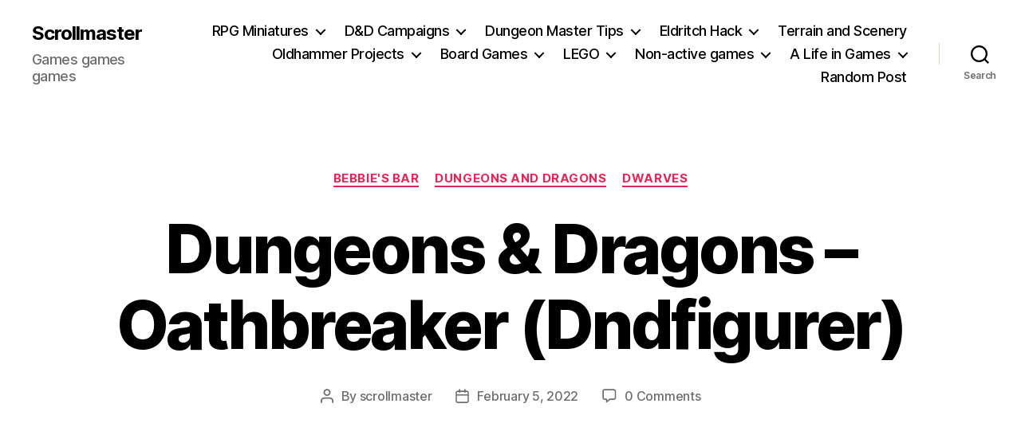

--- FILE ---
content_type: text/html; charset=UTF-8
request_url: https://scrollmaster.net/dungeons-and-dragons-oathbreaker-dndfigurer/
body_size: 24577
content:
<!DOCTYPE html>

<html class="no-js" lang="en-US">

	<head>

		<meta charset="UTF-8">
		<meta name="viewport" content="width=device-width, initial-scale=1.0">

		<link rel="profile" href="https://gmpg.org/xfn/11">

		<title>Dungeons &#038; Dragons &#8211; Oathbreaker (Dndfigurer) &#8211; Scrollmaster</title>
<meta name='robots' content='max-image-preview:large' />
<link rel="alternate" type="application/rss+xml" title="Scrollmaster &raquo; Feed" href="https://scrollmaster.net/feed/" />
<link rel="alternate" type="application/rss+xml" title="Scrollmaster &raquo; Comments Feed" href="https://scrollmaster.net/comments/feed/" />
<link rel="alternate" type="application/rss+xml" title="Scrollmaster &raquo; Dungeons &#038; Dragons &#8211; Oathbreaker (Dndfigurer) Comments Feed" href="https://scrollmaster.net/dungeons-and-dragons-oathbreaker-dndfigurer/feed/" />
<link rel="alternate" title="oEmbed (JSON)" type="application/json+oembed" href="https://scrollmaster.net/wp-json/oembed/1.0/embed?url=https%3A%2F%2Fscrollmaster.net%2Fdungeons-and-dragons-oathbreaker-dndfigurer%2F" />
<link rel="alternate" title="oEmbed (XML)" type="text/xml+oembed" href="https://scrollmaster.net/wp-json/oembed/1.0/embed?url=https%3A%2F%2Fscrollmaster.net%2Fdungeons-and-dragons-oathbreaker-dndfigurer%2F&#038;format=xml" />
<style id='wp-img-auto-sizes-contain-inline-css'>
img:is([sizes=auto i],[sizes^="auto," i]){contain-intrinsic-size:3000px 1500px}
/*# sourceURL=wp-img-auto-sizes-contain-inline-css */
</style>
<style id='wp-emoji-styles-inline-css'>

	img.wp-smiley, img.emoji {
		display: inline !important;
		border: none !important;
		box-shadow: none !important;
		height: 1em !important;
		width: 1em !important;
		margin: 0 0.07em !important;
		vertical-align: -0.1em !important;
		background: none !important;
		padding: 0 !important;
	}
/*# sourceURL=wp-emoji-styles-inline-css */
</style>
<style id='wp-block-library-inline-css'>
:root{--wp-block-synced-color:#7a00df;--wp-block-synced-color--rgb:122,0,223;--wp-bound-block-color:var(--wp-block-synced-color);--wp-editor-canvas-background:#ddd;--wp-admin-theme-color:#007cba;--wp-admin-theme-color--rgb:0,124,186;--wp-admin-theme-color-darker-10:#006ba1;--wp-admin-theme-color-darker-10--rgb:0,107,160.5;--wp-admin-theme-color-darker-20:#005a87;--wp-admin-theme-color-darker-20--rgb:0,90,135;--wp-admin-border-width-focus:2px}@media (min-resolution:192dpi){:root{--wp-admin-border-width-focus:1.5px}}.wp-element-button{cursor:pointer}:root .has-very-light-gray-background-color{background-color:#eee}:root .has-very-dark-gray-background-color{background-color:#313131}:root .has-very-light-gray-color{color:#eee}:root .has-very-dark-gray-color{color:#313131}:root .has-vivid-green-cyan-to-vivid-cyan-blue-gradient-background{background:linear-gradient(135deg,#00d084,#0693e3)}:root .has-purple-crush-gradient-background{background:linear-gradient(135deg,#34e2e4,#4721fb 50%,#ab1dfe)}:root .has-hazy-dawn-gradient-background{background:linear-gradient(135deg,#faaca8,#dad0ec)}:root .has-subdued-olive-gradient-background{background:linear-gradient(135deg,#fafae1,#67a671)}:root .has-atomic-cream-gradient-background{background:linear-gradient(135deg,#fdd79a,#004a59)}:root .has-nightshade-gradient-background{background:linear-gradient(135deg,#330968,#31cdcf)}:root .has-midnight-gradient-background{background:linear-gradient(135deg,#020381,#2874fc)}:root{--wp--preset--font-size--normal:16px;--wp--preset--font-size--huge:42px}.has-regular-font-size{font-size:1em}.has-larger-font-size{font-size:2.625em}.has-normal-font-size{font-size:var(--wp--preset--font-size--normal)}.has-huge-font-size{font-size:var(--wp--preset--font-size--huge)}.has-text-align-center{text-align:center}.has-text-align-left{text-align:left}.has-text-align-right{text-align:right}.has-fit-text{white-space:nowrap!important}#end-resizable-editor-section{display:none}.aligncenter{clear:both}.items-justified-left{justify-content:flex-start}.items-justified-center{justify-content:center}.items-justified-right{justify-content:flex-end}.items-justified-space-between{justify-content:space-between}.screen-reader-text{border:0;clip-path:inset(50%);height:1px;margin:-1px;overflow:hidden;padding:0;position:absolute;width:1px;word-wrap:normal!important}.screen-reader-text:focus{background-color:#ddd;clip-path:none;color:#444;display:block;font-size:1em;height:auto;left:5px;line-height:normal;padding:15px 23px 14px;text-decoration:none;top:5px;width:auto;z-index:100000}html :where(.has-border-color){border-style:solid}html :where([style*=border-top-color]){border-top-style:solid}html :where([style*=border-right-color]){border-right-style:solid}html :where([style*=border-bottom-color]){border-bottom-style:solid}html :where([style*=border-left-color]){border-left-style:solid}html :where([style*=border-width]){border-style:solid}html :where([style*=border-top-width]){border-top-style:solid}html :where([style*=border-right-width]){border-right-style:solid}html :where([style*=border-bottom-width]){border-bottom-style:solid}html :where([style*=border-left-width]){border-left-style:solid}html :where(img[class*=wp-image-]){height:auto;max-width:100%}:where(figure){margin:0 0 1em}html :where(.is-position-sticky){--wp-admin--admin-bar--position-offset:var(--wp-admin--admin-bar--height,0px)}@media screen and (max-width:600px){html :where(.is-position-sticky){--wp-admin--admin-bar--position-offset:0px}}

/*# sourceURL=wp-block-library-inline-css */
</style><style id='global-styles-inline-css'>
:root{--wp--preset--aspect-ratio--square: 1;--wp--preset--aspect-ratio--4-3: 4/3;--wp--preset--aspect-ratio--3-4: 3/4;--wp--preset--aspect-ratio--3-2: 3/2;--wp--preset--aspect-ratio--2-3: 2/3;--wp--preset--aspect-ratio--16-9: 16/9;--wp--preset--aspect-ratio--9-16: 9/16;--wp--preset--color--black: #000000;--wp--preset--color--cyan-bluish-gray: #abb8c3;--wp--preset--color--white: #ffffff;--wp--preset--color--pale-pink: #f78da7;--wp--preset--color--vivid-red: #cf2e2e;--wp--preset--color--luminous-vivid-orange: #ff6900;--wp--preset--color--luminous-vivid-amber: #fcb900;--wp--preset--color--light-green-cyan: #7bdcb5;--wp--preset--color--vivid-green-cyan: #00d084;--wp--preset--color--pale-cyan-blue: #8ed1fc;--wp--preset--color--vivid-cyan-blue: #0693e3;--wp--preset--color--vivid-purple: #9b51e0;--wp--preset--color--accent: #e22658;--wp--preset--color--primary: #000000;--wp--preset--color--secondary: #6d6d6d;--wp--preset--color--subtle-background: #dbdbdb;--wp--preset--color--background: #ffffff;--wp--preset--gradient--vivid-cyan-blue-to-vivid-purple: linear-gradient(135deg,rgb(6,147,227) 0%,rgb(155,81,224) 100%);--wp--preset--gradient--light-green-cyan-to-vivid-green-cyan: linear-gradient(135deg,rgb(122,220,180) 0%,rgb(0,208,130) 100%);--wp--preset--gradient--luminous-vivid-amber-to-luminous-vivid-orange: linear-gradient(135deg,rgb(252,185,0) 0%,rgb(255,105,0) 100%);--wp--preset--gradient--luminous-vivid-orange-to-vivid-red: linear-gradient(135deg,rgb(255,105,0) 0%,rgb(207,46,46) 100%);--wp--preset--gradient--very-light-gray-to-cyan-bluish-gray: linear-gradient(135deg,rgb(238,238,238) 0%,rgb(169,184,195) 100%);--wp--preset--gradient--cool-to-warm-spectrum: linear-gradient(135deg,rgb(74,234,220) 0%,rgb(151,120,209) 20%,rgb(207,42,186) 40%,rgb(238,44,130) 60%,rgb(251,105,98) 80%,rgb(254,248,76) 100%);--wp--preset--gradient--blush-light-purple: linear-gradient(135deg,rgb(255,206,236) 0%,rgb(152,150,240) 100%);--wp--preset--gradient--blush-bordeaux: linear-gradient(135deg,rgb(254,205,165) 0%,rgb(254,45,45) 50%,rgb(107,0,62) 100%);--wp--preset--gradient--luminous-dusk: linear-gradient(135deg,rgb(255,203,112) 0%,rgb(199,81,192) 50%,rgb(65,88,208) 100%);--wp--preset--gradient--pale-ocean: linear-gradient(135deg,rgb(255,245,203) 0%,rgb(182,227,212) 50%,rgb(51,167,181) 100%);--wp--preset--gradient--electric-grass: linear-gradient(135deg,rgb(202,248,128) 0%,rgb(113,206,126) 100%);--wp--preset--gradient--midnight: linear-gradient(135deg,rgb(2,3,129) 0%,rgb(40,116,252) 100%);--wp--preset--font-size--small: 18px;--wp--preset--font-size--medium: 20px;--wp--preset--font-size--large: 26.25px;--wp--preset--font-size--x-large: 42px;--wp--preset--font-size--normal: 21px;--wp--preset--font-size--larger: 32px;--wp--preset--spacing--20: 0.44rem;--wp--preset--spacing--30: 0.67rem;--wp--preset--spacing--40: 1rem;--wp--preset--spacing--50: 1.5rem;--wp--preset--spacing--60: 2.25rem;--wp--preset--spacing--70: 3.38rem;--wp--preset--spacing--80: 5.06rem;--wp--preset--shadow--natural: 6px 6px 9px rgba(0, 0, 0, 0.2);--wp--preset--shadow--deep: 12px 12px 50px rgba(0, 0, 0, 0.4);--wp--preset--shadow--sharp: 6px 6px 0px rgba(0, 0, 0, 0.2);--wp--preset--shadow--outlined: 6px 6px 0px -3px rgb(255, 255, 255), 6px 6px rgb(0, 0, 0);--wp--preset--shadow--crisp: 6px 6px 0px rgb(0, 0, 0);}:where(.is-layout-flex){gap: 0.5em;}:where(.is-layout-grid){gap: 0.5em;}body .is-layout-flex{display: flex;}.is-layout-flex{flex-wrap: wrap;align-items: center;}.is-layout-flex > :is(*, div){margin: 0;}body .is-layout-grid{display: grid;}.is-layout-grid > :is(*, div){margin: 0;}:where(.wp-block-columns.is-layout-flex){gap: 2em;}:where(.wp-block-columns.is-layout-grid){gap: 2em;}:where(.wp-block-post-template.is-layout-flex){gap: 1.25em;}:where(.wp-block-post-template.is-layout-grid){gap: 1.25em;}.has-black-color{color: var(--wp--preset--color--black) !important;}.has-cyan-bluish-gray-color{color: var(--wp--preset--color--cyan-bluish-gray) !important;}.has-white-color{color: var(--wp--preset--color--white) !important;}.has-pale-pink-color{color: var(--wp--preset--color--pale-pink) !important;}.has-vivid-red-color{color: var(--wp--preset--color--vivid-red) !important;}.has-luminous-vivid-orange-color{color: var(--wp--preset--color--luminous-vivid-orange) !important;}.has-luminous-vivid-amber-color{color: var(--wp--preset--color--luminous-vivid-amber) !important;}.has-light-green-cyan-color{color: var(--wp--preset--color--light-green-cyan) !important;}.has-vivid-green-cyan-color{color: var(--wp--preset--color--vivid-green-cyan) !important;}.has-pale-cyan-blue-color{color: var(--wp--preset--color--pale-cyan-blue) !important;}.has-vivid-cyan-blue-color{color: var(--wp--preset--color--vivid-cyan-blue) !important;}.has-vivid-purple-color{color: var(--wp--preset--color--vivid-purple) !important;}.has-black-background-color{background-color: var(--wp--preset--color--black) !important;}.has-cyan-bluish-gray-background-color{background-color: var(--wp--preset--color--cyan-bluish-gray) !important;}.has-white-background-color{background-color: var(--wp--preset--color--white) !important;}.has-pale-pink-background-color{background-color: var(--wp--preset--color--pale-pink) !important;}.has-vivid-red-background-color{background-color: var(--wp--preset--color--vivid-red) !important;}.has-luminous-vivid-orange-background-color{background-color: var(--wp--preset--color--luminous-vivid-orange) !important;}.has-luminous-vivid-amber-background-color{background-color: var(--wp--preset--color--luminous-vivid-amber) !important;}.has-light-green-cyan-background-color{background-color: var(--wp--preset--color--light-green-cyan) !important;}.has-vivid-green-cyan-background-color{background-color: var(--wp--preset--color--vivid-green-cyan) !important;}.has-pale-cyan-blue-background-color{background-color: var(--wp--preset--color--pale-cyan-blue) !important;}.has-vivid-cyan-blue-background-color{background-color: var(--wp--preset--color--vivid-cyan-blue) !important;}.has-vivid-purple-background-color{background-color: var(--wp--preset--color--vivid-purple) !important;}.has-black-border-color{border-color: var(--wp--preset--color--black) !important;}.has-cyan-bluish-gray-border-color{border-color: var(--wp--preset--color--cyan-bluish-gray) !important;}.has-white-border-color{border-color: var(--wp--preset--color--white) !important;}.has-pale-pink-border-color{border-color: var(--wp--preset--color--pale-pink) !important;}.has-vivid-red-border-color{border-color: var(--wp--preset--color--vivid-red) !important;}.has-luminous-vivid-orange-border-color{border-color: var(--wp--preset--color--luminous-vivid-orange) !important;}.has-luminous-vivid-amber-border-color{border-color: var(--wp--preset--color--luminous-vivid-amber) !important;}.has-light-green-cyan-border-color{border-color: var(--wp--preset--color--light-green-cyan) !important;}.has-vivid-green-cyan-border-color{border-color: var(--wp--preset--color--vivid-green-cyan) !important;}.has-pale-cyan-blue-border-color{border-color: var(--wp--preset--color--pale-cyan-blue) !important;}.has-vivid-cyan-blue-border-color{border-color: var(--wp--preset--color--vivid-cyan-blue) !important;}.has-vivid-purple-border-color{border-color: var(--wp--preset--color--vivid-purple) !important;}.has-vivid-cyan-blue-to-vivid-purple-gradient-background{background: var(--wp--preset--gradient--vivid-cyan-blue-to-vivid-purple) !important;}.has-light-green-cyan-to-vivid-green-cyan-gradient-background{background: var(--wp--preset--gradient--light-green-cyan-to-vivid-green-cyan) !important;}.has-luminous-vivid-amber-to-luminous-vivid-orange-gradient-background{background: var(--wp--preset--gradient--luminous-vivid-amber-to-luminous-vivid-orange) !important;}.has-luminous-vivid-orange-to-vivid-red-gradient-background{background: var(--wp--preset--gradient--luminous-vivid-orange-to-vivid-red) !important;}.has-very-light-gray-to-cyan-bluish-gray-gradient-background{background: var(--wp--preset--gradient--very-light-gray-to-cyan-bluish-gray) !important;}.has-cool-to-warm-spectrum-gradient-background{background: var(--wp--preset--gradient--cool-to-warm-spectrum) !important;}.has-blush-light-purple-gradient-background{background: var(--wp--preset--gradient--blush-light-purple) !important;}.has-blush-bordeaux-gradient-background{background: var(--wp--preset--gradient--blush-bordeaux) !important;}.has-luminous-dusk-gradient-background{background: var(--wp--preset--gradient--luminous-dusk) !important;}.has-pale-ocean-gradient-background{background: var(--wp--preset--gradient--pale-ocean) !important;}.has-electric-grass-gradient-background{background: var(--wp--preset--gradient--electric-grass) !important;}.has-midnight-gradient-background{background: var(--wp--preset--gradient--midnight) !important;}.has-small-font-size{font-size: var(--wp--preset--font-size--small) !important;}.has-medium-font-size{font-size: var(--wp--preset--font-size--medium) !important;}.has-large-font-size{font-size: var(--wp--preset--font-size--large) !important;}.has-x-large-font-size{font-size: var(--wp--preset--font-size--x-large) !important;}
/*# sourceURL=global-styles-inline-css */
</style>

<style id='classic-theme-styles-inline-css'>
/*! This file is auto-generated */
.wp-block-button__link{color:#fff;background-color:#32373c;border-radius:9999px;box-shadow:none;text-decoration:none;padding:calc(.667em + 2px) calc(1.333em + 2px);font-size:1.125em}.wp-block-file__button{background:#32373c;color:#fff;text-decoration:none}
/*# sourceURL=/wp-includes/css/classic-themes.min.css */
</style>
<link rel='stylesheet' id='contact-form-7-css' href='https://scrollmaster.net/wp-content/plugins/contact-form-7/includes/css/styles.css?ver=6.1.4' media='all' />
<link rel='stylesheet' id='twentytwenty-style-css' href='https://scrollmaster.net/wp-content/themes/twentytwenty/style.css?ver=3.0' media='all' />
<style id='twentytwenty-style-inline-css'>
.color-accent,.color-accent-hover:hover,.color-accent-hover:focus,:root .has-accent-color,.has-drop-cap:not(:focus):first-letter,.wp-block-button.is-style-outline,a { color: #e22658; }blockquote,.border-color-accent,.border-color-accent-hover:hover,.border-color-accent-hover:focus { border-color: #e22658; }button,.button,.faux-button,.wp-block-button__link,.wp-block-file .wp-block-file__button,input[type="button"],input[type="reset"],input[type="submit"],.bg-accent,.bg-accent-hover:hover,.bg-accent-hover:focus,:root .has-accent-background-color,.comment-reply-link { background-color: #e22658; }.fill-children-accent,.fill-children-accent * { fill: #e22658; }:root .has-background-color,button,.button,.faux-button,.wp-block-button__link,.wp-block-file__button,input[type="button"],input[type="reset"],input[type="submit"],.wp-block-button,.comment-reply-link,.has-background.has-primary-background-color:not(.has-text-color),.has-background.has-primary-background-color *:not(.has-text-color),.has-background.has-accent-background-color:not(.has-text-color),.has-background.has-accent-background-color *:not(.has-text-color) { color: #ffffff; }:root .has-background-background-color { background-color: #ffffff; }body,.entry-title a,:root .has-primary-color { color: #000000; }:root .has-primary-background-color { background-color: #000000; }cite,figcaption,.wp-caption-text,.post-meta,.entry-content .wp-block-archives li,.entry-content .wp-block-categories li,.entry-content .wp-block-latest-posts li,.wp-block-latest-comments__comment-date,.wp-block-latest-posts__post-date,.wp-block-embed figcaption,.wp-block-image figcaption,.wp-block-pullquote cite,.comment-metadata,.comment-respond .comment-notes,.comment-respond .logged-in-as,.pagination .dots,.entry-content hr:not(.has-background),hr.styled-separator,:root .has-secondary-color { color: #6d6d6d; }:root .has-secondary-background-color { background-color: #6d6d6d; }pre,fieldset,input,textarea,table,table *,hr { border-color: #dbdbdb; }caption,code,code,kbd,samp,.wp-block-table.is-style-stripes tbody tr:nth-child(odd),:root .has-subtle-background-background-color { background-color: #dbdbdb; }.wp-block-table.is-style-stripes { border-bottom-color: #dbdbdb; }.wp-block-latest-posts.is-grid li { border-top-color: #dbdbdb; }:root .has-subtle-background-color { color: #dbdbdb; }body:not(.overlay-header) .primary-menu > li > a,body:not(.overlay-header) .primary-menu > li > .icon,.modal-menu a,.footer-menu a, .footer-widgets a:where(:not(.wp-block-button__link)),#site-footer .wp-block-button.is-style-outline,.wp-block-pullquote:before,.singular:not(.overlay-header) .entry-header a,.archive-header a,.header-footer-group .color-accent,.header-footer-group .color-accent-hover:hover { color: #cd2653; }.social-icons a,#site-footer button:not(.toggle),#site-footer .button,#site-footer .faux-button,#site-footer .wp-block-button__link,#site-footer .wp-block-file__button,#site-footer input[type="button"],#site-footer input[type="reset"],#site-footer input[type="submit"] { background-color: #cd2653; }.header-footer-group,body:not(.overlay-header) #site-header .toggle,.menu-modal .toggle { color: #000000; }body:not(.overlay-header) .primary-menu ul { background-color: #000000; }body:not(.overlay-header) .primary-menu > li > ul:after { border-bottom-color: #000000; }body:not(.overlay-header) .primary-menu ul ul:after { border-left-color: #000000; }.site-description,body:not(.overlay-header) .toggle-inner .toggle-text,.widget .post-date,.widget .rss-date,.widget_archive li,.widget_categories li,.widget cite,.widget_pages li,.widget_meta li,.widget_nav_menu li,.powered-by-wordpress,.footer-credits .privacy-policy,.to-the-top,.singular .entry-header .post-meta,.singular:not(.overlay-header) .entry-header .post-meta a { color: #6d6d6d; }.header-footer-group pre,.header-footer-group fieldset,.header-footer-group input,.header-footer-group textarea,.header-footer-group table,.header-footer-group table *,.footer-nav-widgets-wrapper,#site-footer,.menu-modal nav *,.footer-widgets-outer-wrapper,.footer-top { border-color: #dcd7ca; }.header-footer-group table caption,body:not(.overlay-header) .header-inner .toggle-wrapper::before { background-color: #dcd7ca; }
/*# sourceURL=twentytwenty-style-inline-css */
</style>
<link rel='stylesheet' id='twentytwenty-fonts-css' href='https://scrollmaster.net/wp-content/themes/twentytwenty/assets/css/font-inter.css?ver=3.0' media='all' />
<link rel='stylesheet' id='twentytwenty-print-style-css' href='https://scrollmaster.net/wp-content/themes/twentytwenty/print.css?ver=3.0' media='print' />
<script src="https://scrollmaster.net/wp-content/themes/twentytwenty/assets/js/index.js?ver=3.0" id="twentytwenty-js-js" defer data-wp-strategy="defer"></script>
<link rel="https://api.w.org/" href="https://scrollmaster.net/wp-json/" /><link rel="alternate" title="JSON" type="application/json" href="https://scrollmaster.net/wp-json/wp/v2/posts/8740" /><link rel="EditURI" type="application/rsd+xml" title="RSD" href="https://scrollmaster.net/xmlrpc.php?rsd" />
<meta name="generator" content="WordPress 6.9" />
<link rel="canonical" href="https://scrollmaster.net/dungeons-and-dragons-oathbreaker-dndfigurer/" />
<link rel='shortlink' href='https://scrollmaster.net/?p=8740' />
<script>
document.documentElement.className = document.documentElement.className.replace( 'no-js', 'js' );
//# sourceURL=twentytwenty_no_js_class
</script>
<style id="custom-background-css">
body.custom-background { background-color: #ffffff; }
</style>
			<style id="wp-custom-css">
			/*.thin {width:100% !important}
.thin .entry-content {width:94% !important; max-width:1200px !important; margin:0 auto 1em auto !important;}

.thin *{width:auto !important;max-width:100% !important;}
.thin img{display:inline !important;}
.alignleft, .alignright{margin:0 !important; padding: 0 !important}*/
/*.entry-content > *:not(.alignwide):not(.alignfull):not(.alignleft):not(.alignright):not(.is-style-wide) {
    max-width: 117rem;
    width: calc(100% - 8rem);
}*/
.entry-content > *:not(.alignwide):not(.alignfull):not(.alignleft):not(.alignright):not(.is-style-wide) {
    max-width: 1200px;
}
.entry-content{
	display:block;
	margin: 0 auto;
	width:90%;
	max-width: 1200px;
}
.entry-contenr *{
		position: relative !important;

}
.entry-content p{
	margin:0 0 1em 0!important; 
	padding 0 !important; 
	width:auto !imnportant!
}

.entry-content img{display:inline !important;}

.entry-content img.alignleft, .entry-content img.alignright {
	margin:0 !important; 
	padding: 1em !important; 
	display:block !important; 
	position: relative !important;
	right: auto !important;
	left: auto !important;
	max-width:50% !important;
}
.entry-content img.alignleft{
	float:left !important;
}
.entry-content img.alignright{
	float:right !important;
}
table.bargallery {max-width:96% !important;}
.bargallery img{max-width:300px; width:100%;padding:0; margin:0 auto;display:block;}

.bargallery th, .bargallery td {
  border: 1px solid white;
  border-collapse: collapse;
}



/* Remove bullets + padding */
.display-posts-listing {
    list-style: none !important;
    margin: 0;
    padding: 0;
}

/* Space each item */
.display-posts-listing li {
    margin-bottom: 40px;
}

/* Make featured images full-width block elements */
.display-posts-listing img {
    display: block;
    float: none !important;
    margin: 0 0 20px 0;
    width: 100%;
    height: auto;
}

/* Make the title look like an H2 link */
.display-posts-listing .title {
    margin: 0 0 10px 0;
    font-size: 1.8em;
    line-height: 1.3em;
	display: block;
}

.display-posts-listing h2 a {
    text-decoration: none;
}		</style>
		
	</head>

	<body class="wp-singular post-template-default single single-post postid-8740 single-format-standard custom-background wp-embed-responsive wp-theme-twentytwenty singular enable-search-modal has-post-thumbnail has-single-pagination showing-comments show-avatars footer-top-hidden reduced-spacing">

		<a class="skip-link screen-reader-text" href="#site-content">Skip to the content</a>
		<header id="site-header" class="header-footer-group">

			<div class="header-inner section-inner">

				<div class="header-titles-wrapper">

					
						<button class="toggle search-toggle mobile-search-toggle" data-toggle-target=".search-modal" data-toggle-body-class="showing-search-modal" data-set-focus=".search-modal .search-field" aria-expanded="false">
							<span class="toggle-inner">
								<span class="toggle-icon">
									<svg class="svg-icon" aria-hidden="true" role="img" focusable="false" xmlns="http://www.w3.org/2000/svg" width="23" height="23" viewBox="0 0 23 23"><path d="M38.710696,48.0601792 L43,52.3494831 L41.3494831,54 L37.0601792,49.710696 C35.2632422,51.1481185 32.9839107,52.0076499 30.5038249,52.0076499 C24.7027226,52.0076499 20,47.3049272 20,41.5038249 C20,35.7027226 24.7027226,31 30.5038249,31 C36.3049272,31 41.0076499,35.7027226 41.0076499,41.5038249 C41.0076499,43.9839107 40.1481185,46.2632422 38.710696,48.0601792 Z M36.3875844,47.1716785 C37.8030221,45.7026647 38.6734666,43.7048964 38.6734666,41.5038249 C38.6734666,36.9918565 35.0157934,33.3341833 30.5038249,33.3341833 C25.9918565,33.3341833 22.3341833,36.9918565 22.3341833,41.5038249 C22.3341833,46.0157934 25.9918565,49.6734666 30.5038249,49.6734666 C32.7048964,49.6734666 34.7026647,48.8030221 36.1716785,47.3875844 C36.2023931,47.347638 36.2360451,47.3092237 36.2726343,47.2726343 C36.3092237,47.2360451 36.347638,47.2023931 36.3875844,47.1716785 Z" transform="translate(-20 -31)" /></svg>								</span>
								<span class="toggle-text">Search</span>
							</span>
						</button><!-- .search-toggle -->

					
					<div class="header-titles">

						<div class="site-title faux-heading"><a href="https://scrollmaster.net/" rel="home">Scrollmaster</a></div><div class="site-description">Games games games</div><!-- .site-description -->
					</div><!-- .header-titles -->

					<button class="toggle nav-toggle mobile-nav-toggle" data-toggle-target=".menu-modal"  data-toggle-body-class="showing-menu-modal" aria-expanded="false" data-set-focus=".close-nav-toggle">
						<span class="toggle-inner">
							<span class="toggle-icon">
								<svg class="svg-icon" aria-hidden="true" role="img" focusable="false" xmlns="http://www.w3.org/2000/svg" width="26" height="7" viewBox="0 0 26 7"><path fill-rule="evenodd" d="M332.5,45 C330.567003,45 329,43.4329966 329,41.5 C329,39.5670034 330.567003,38 332.5,38 C334.432997,38 336,39.5670034 336,41.5 C336,43.4329966 334.432997,45 332.5,45 Z M342,45 C340.067003,45 338.5,43.4329966 338.5,41.5 C338.5,39.5670034 340.067003,38 342,38 C343.932997,38 345.5,39.5670034 345.5,41.5 C345.5,43.4329966 343.932997,45 342,45 Z M351.5,45 C349.567003,45 348,43.4329966 348,41.5 C348,39.5670034 349.567003,38 351.5,38 C353.432997,38 355,39.5670034 355,41.5 C355,43.4329966 353.432997,45 351.5,45 Z" transform="translate(-329 -38)" /></svg>							</span>
							<span class="toggle-text">Menu</span>
						</span>
					</button><!-- .nav-toggle -->

				</div><!-- .header-titles-wrapper -->

				<div class="header-navigation-wrapper">

					
							<nav class="primary-menu-wrapper" aria-label="Horizontal">

								<ul class="primary-menu reset-list-style">

								<li id="menu-item-1849" class="menu-item menu-item-type-taxonomy menu-item-object-category current-post-ancestor current-menu-parent current-post-parent menu-item-has-children menu-item-1849"><a href="https://scrollmaster.net/category/dungeons-and-dragons/">RPG Miniatures</a><span class="icon"></span>
<ul class="sub-menu">
	<li id="menu-item-12883" class="menu-item menu-item-type-taxonomy menu-item-object-category current-post-ancestor current-menu-parent current-post-parent menu-item-has-children menu-item-12883"><a href="https://scrollmaster.net/category/dungeons-and-dragons/">Playable races</a><span class="icon"></span>
	<ul class="sub-menu">
		<li id="menu-item-1990" class="menu-item menu-item-type-taxonomy menu-item-object-category menu-item-1990"><a href="https://scrollmaster.net/category/dungeons-and-dragons/dragonkin/">Dragonborn</a></li>
		<li id="menu-item-1851" class="menu-item menu-item-type-taxonomy menu-item-object-category current-post-ancestor current-menu-parent current-post-parent menu-item-1851"><a href="https://scrollmaster.net/category/dungeons-and-dragons/dwarves/">Dwarves</a></li>
		<li id="menu-item-1991" class="menu-item menu-item-type-taxonomy menu-item-object-category menu-item-1991"><a href="https://scrollmaster.net/category/dungeons-and-dragons/elves/">Elves</a></li>
		<li id="menu-item-6263" class="menu-item menu-item-type-taxonomy menu-item-object-category menu-item-6263"><a href="https://scrollmaster.net/category/dungeons-and-dragons/halflings/">Halflings</a></li>
		<li id="menu-item-1992" class="menu-item menu-item-type-taxonomy menu-item-object-category menu-item-1992"><a href="https://scrollmaster.net/category/dungeons-and-dragons/humans/">Humans</a></li>
		<li id="menu-item-2065" class="menu-item menu-item-type-taxonomy menu-item-object-category menu-item-2065"><a href="https://scrollmaster.net/category/dungeons-and-dragons/tabaxi/">Tabaxi</a></li>
		<li id="menu-item-3538" class="menu-item menu-item-type-taxonomy menu-item-object-category menu-item-3538"><a href="https://scrollmaster.net/category/dungeons-and-dragons/tiefling/">Tiefling</a></li>
	</ul>
</li>
	<li id="menu-item-12884" class="menu-item menu-item-type-taxonomy menu-item-object-category current-post-ancestor current-menu-parent current-post-parent menu-item-has-children menu-item-12884"><a href="https://scrollmaster.net/category/dungeons-and-dragons/">Monsters</a><span class="icon"></span>
	<ul class="sub-menu">
		<li id="menu-item-3479" class="menu-item menu-item-type-taxonomy menu-item-object-category menu-item-3479"><a href="https://scrollmaster.net/category/dungeons-and-dragons/aberrations/">Aberrations</a></li>
		<li id="menu-item-9533" class="menu-item menu-item-type-taxonomy menu-item-object-category menu-item-9533"><a href="https://scrollmaster.net/category/dungeons-and-dragons/anthropomorphic-races/">Anthropomorphic races</a></li>
		<li id="menu-item-3480" class="menu-item menu-item-type-taxonomy menu-item-object-category menu-item-3480"><a href="https://scrollmaster.net/category/dungeons-and-dragons/beasts/">Beasts</a></li>
		<li id="menu-item-1850" class="menu-item menu-item-type-taxonomy menu-item-object-category menu-item-1850"><a href="https://scrollmaster.net/category/dungeons-and-dragons/celestials/">Celestials</a></li>
		<li id="menu-item-3481" class="menu-item menu-item-type-taxonomy menu-item-object-category menu-item-3481"><a href="https://scrollmaster.net/category/dungeons-and-dragons/constructs/">Constructs</a></li>
		<li id="menu-item-3482" class="menu-item menu-item-type-taxonomy menu-item-object-category menu-item-3482"><a href="https://scrollmaster.net/category/dungeons-and-dragons/dragons/">Dragons</a></li>
		<li id="menu-item-2085" class="menu-item menu-item-type-taxonomy menu-item-object-category menu-item-2085"><a href="https://scrollmaster.net/category/dungeons-and-dragons/fey/">Fey</a></li>
		<li id="menu-item-3483" class="menu-item menu-item-type-taxonomy menu-item-object-category menu-item-3483"><a href="https://scrollmaster.net/category/dungeons-and-dragons/fiends/">Fiends</a></li>
		<li id="menu-item-3484" class="menu-item menu-item-type-taxonomy menu-item-object-category menu-item-3484"><a href="https://scrollmaster.net/category/dungeons-and-dragons/giants/">Giants</a></li>
		<li id="menu-item-3485" class="menu-item menu-item-type-taxonomy menu-item-object-category menu-item-3485"><a href="https://scrollmaster.net/category/dungeons-and-dragons/monstrosities/">Monstrosities</a></li>
		<li id="menu-item-2256" class="menu-item menu-item-type-taxonomy menu-item-object-category menu-item-2256"><a href="https://scrollmaster.net/category/dungeons-and-dragons/orcs-and-goblins/">Orcs and Goblins</a></li>
		<li id="menu-item-3486" class="menu-item menu-item-type-taxonomy menu-item-object-category menu-item-3486"><a href="https://scrollmaster.net/category/dungeons-and-dragons/plants/">Plants</a></li>
		<li id="menu-item-2071" class="menu-item menu-item-type-taxonomy menu-item-object-category menu-item-2071"><a href="https://scrollmaster.net/category/dungeons-and-dragons/shadar-kai/">Shadar-Kai</a></li>
		<li id="menu-item-1852" class="menu-item menu-item-type-taxonomy menu-item-object-category menu-item-1852"><a href="https://scrollmaster.net/category/dungeons-and-dragons/undead/">Undead</a></li>
	</ul>
</li>
	<li id="menu-item-11943" class="menu-item menu-item-type-taxonomy menu-item-object-category menu-item-11943"><a href="https://scrollmaster.net/category/dungeons-and-dragons/holiday-specials/">Holiday Specials</a></li>
	<li id="menu-item-12881" class="menu-item menu-item-type-taxonomy menu-item-object-category menu-item-12881"><a href="https://scrollmaster.net/category/dungeons-and-dragons/vintage-miniatures-pre-90s/">Vintage miniatures (pre 90s)</a></li>
	<li id="menu-item-8238" class="menu-item menu-item-type-post_type menu-item-object-page menu-item-8238"><a href="https://scrollmaster.net/gallery-of-shame/">Gallery of Shame</a></li>
	<li id="menu-item-7143" class="menu-item menu-item-type-post_type menu-item-object-page menu-item-7143"><a href="https://scrollmaster.net/eu-fantasy-miniatures-producers/">EU fantasy miniatures producers</a></li>
</ul>
</li>
<li id="menu-item-8931" class="menu-item menu-item-type-custom menu-item-object-custom menu-item-has-children menu-item-8931"><a href="http://scrollmaster.net/dungeons-dragons-campaigns/">D&#038;D Campaigns</a><span class="icon"></span>
<ul class="sub-menu">
	<li id="menu-item-14394" class="menu-item menu-item-type-post_type menu-item-object-page menu-item-has-children menu-item-14394"><a href="https://scrollmaster.net/daisygate-2nd-age-daisygate/">Chronicles of Daisygate the Second Age</a><span class="icon"></span>
	<ul class="sub-menu">
		<li id="menu-item-14380" class="menu-item menu-item-type-taxonomy menu-item-object-category menu-item-14380"><a href="https://scrollmaster.net/category/daisygate-the-second-age/campaign-a-memory-to-forget/">Campaign: A Memory to Forget</a></li>
	</ul>
</li>
	<li id="menu-item-10361" class="menu-item menu-item-type-post_type menu-item-object-page menu-item-has-children menu-item-10361"><a href="https://scrollmaster.net/dd-party-the-hellbenders/">Chronicles of The Hellbenders</a><span class="icon"></span>
	<ul class="sub-menu">
		<li id="menu-item-9934" class="menu-item menu-item-type-post_type menu-item-object-page menu-item-has-children menu-item-9934"><a href="https://scrollmaster.net/dd-party-the-hellbenders/">D&#038;D Party: The Hellbenders</a><span class="icon"></span>
		<ul class="sub-menu">
			<li id="menu-item-9937" class="menu-item menu-item-type-post_type menu-item-object-page menu-item-9937"><a href="https://scrollmaster.net/dd-party-the-hellbenders/the-hellbenders-kaari-the-human-ranger/">The Hellbenders – Kaari, the Human Ranger</a></li>
			<li id="menu-item-9935" class="menu-item menu-item-type-post_type menu-item-object-page menu-item-9935"><a href="https://scrollmaster.net/dd-party-the-hellbenders/the-hellbenders-thorga-the-dwarven-paladin/">The Hellbenders – Thorga, the Dwarven Paladin</a></li>
			<li id="menu-item-10655" class="menu-item menu-item-type-post_type menu-item-object-page menu-item-10655"><a href="https://scrollmaster.net/dd-party-the-hellbenders/the-hellbenders-pestilence-the-tabaxi-warlock/">The Hellbenders – Pestilence, the Tabaxi Warlock</a></li>
			<li id="menu-item-9936" class="menu-item menu-item-type-post_type menu-item-object-page menu-item-9936"><a href="https://scrollmaster.net/dd-party-the-hellbenders/the-hellbenders-seipora-the-tiefling-sorcerer/">The Hellbenders – Seipora, the Tiefling Sorcerer (KIA)</a></li>
		</ul>
</li>
		<li id="menu-item-12124" class="menu-item menu-item-type-taxonomy menu-item-object-category menu-item-has-children menu-item-12124"><a href="https://scrollmaster.net/category/dungeons-and-dragons/campaign-blight-of-the-iron-lich/">Campaign: Blight of the Iron Lich (Ended)</a><span class="icon"></span>
		<ul class="sub-menu">
			<li id="menu-item-13230" class="menu-item menu-item-type-post_type menu-item-object-page menu-item-13230"><a href="https://scrollmaster.net/dd-party-the-hellbenders/people-places-and-deities-in-castle-rostak/">People, Places and Deities in Castle Rostak</a></li>
			<li id="menu-item-12122" class="menu-item menu-item-type-post_type menu-item-object-page menu-item-12122"><a href="https://scrollmaster.net/dungeons-dragons-blight-of-the-iron-lich-people-and-places/">People and Places</a></li>
			<li id="menu-item-12125" class="menu-item menu-item-type-taxonomy menu-item-object-category menu-item-12125"><a href="https://scrollmaster.net/category/dungeons-and-dragons/campaign-blight-of-the-iron-lich/">Campaign Diary: Blight of the Iron Lich</a></li>
		</ul>
</li>
		<li id="menu-item-11074" class="menu-item menu-item-type-taxonomy menu-item-object-category menu-item-has-children menu-item-11074"><a href="https://scrollmaster.net/category/dungeons-and-dragons/campaign-a-hell-of-a-payback/">Campaign: A Hell of a Payback (ended)</a><span class="icon"></span>
		<ul class="sub-menu">
			<li id="menu-item-11370" class="menu-item menu-item-type-taxonomy menu-item-object-category menu-item-11370"><a href="https://scrollmaster.net/category/dungeons-and-dragons/campaign-a-hell-of-a-payback/">Campaign Diary: A Hell of a Payback</a></li>
			<li id="menu-item-11369" class="menu-item menu-item-type-post_type menu-item-object-post menu-item-11369"><a href="https://scrollmaster.net/dungeons-and-dragons-a-date-with-the-devil-map-of-abriymoch/">Map of Abriymoch</a></li>
			<li id="menu-item-11078" class="menu-item menu-item-type-post_type menu-item-object-post menu-item-11078"><a href="https://scrollmaster.net/dungeons-dragons-a-hell-of-a-payback-people-and-places-we-know/">People and places we know</a></li>
		</ul>
</li>
		<li id="menu-item-9336" class="menu-item menu-item-type-taxonomy menu-item-object-category menu-item-has-children menu-item-9336"><a href="https://scrollmaster.net/category/dungeons-and-dragons/campaign-the-troll-hunt/">Campaign: The Troll Hunt (ended)</a><span class="icon"></span>
		<ul class="sub-menu">
			<li id="menu-item-9498" class="menu-item menu-item-type-taxonomy menu-item-object-category menu-item-9498"><a href="https://scrollmaster.net/category/dungeons-and-dragons/campaign-the-troll-hunt/">Campaign Diary: The Troll Hunt</a></li>
			<li id="menu-item-9337" class="menu-item menu-item-type-post_type menu-item-object-post menu-item-9337"><a href="https://scrollmaster.net/dungeons-dragons-the-troll-hunt-map-of-mountainhold/">Map and locations of Mountainhold</a></li>
		</ul>
</li>
		<li id="menu-item-8681" class="menu-item menu-item-type-taxonomy menu-item-object-category menu-item-has-children menu-item-8681"><a href="https://scrollmaster.net/category/dungeons-and-dragons/dd-campaign-a-date-with-the-devil/">Campaign: A Date with the Devil (ended)</a><span class="icon"></span>
		<ul class="sub-menu">
			<li id="menu-item-9499" class="menu-item menu-item-type-taxonomy menu-item-object-category menu-item-9499"><a href="https://scrollmaster.net/category/dungeons-and-dragons/dd-campaign-a-date-with-the-devil/">Campaign Diary: A Date with the Devil</a></li>
			<li id="menu-item-9316" class="menu-item menu-item-type-post_type menu-item-object-post menu-item-9316"><a href="https://scrollmaster.net/dungeons-and-dragons-a-date-with-the-devil-map-of-abriymoch/">Map of Abriymoch, Capital of Phlegethos</a></li>
		</ul>
</li>
		<li id="menu-item-8035" class="menu-item menu-item-type-post_type menu-item-object-page menu-item-has-children menu-item-8035"><a href="https://scrollmaster.net/dd-campaign-a-way-home/">Campaign: A Way Home (ended)</a><span class="icon"></span>
		<ul class="sub-menu">
			<li id="menu-item-8083" class="menu-item menu-item-type-taxonomy menu-item-object-category menu-item-8083"><a href="https://scrollmaster.net/category/dungeons-and-dragons/campaign-a-way-home/">Campaign Diary: A Way Home</a></li>
			<li id="menu-item-8048" class="menu-item menu-item-type-post_type menu-item-object-page menu-item-8048"><a href="https://scrollmaster.net/dd-campaign-a-way-home/map-of-obanastre-the-broken-realm/">Map of Obanastre – The Broken Realm</a></li>
			<li id="menu-item-8047" class="menu-item menu-item-type-post_type menu-item-object-page menu-item-8047"><a href="https://scrollmaster.net/dd-campaign-a-way-home/obanastre-names-people-and-places/">Obanastre, Names, People and Places</a></li>
		</ul>
</li>
	</ul>
</li>
	<li id="menu-item-13637" class="menu-item menu-item-type-taxonomy menu-item-object-category menu-item-has-children menu-item-13637"><a href="https://scrollmaster.net/category/dungeons-and-dragons/chronicles-of-double-trouble/">Chronicles of Double Trouble</a><span class="icon"></span>
	<ul class="sub-menu">
		<li id="menu-item-9709" class="menu-item menu-item-type-post_type menu-item-object-post menu-item-9709"><a href="https://scrollmaster.net/dungeons-dragons-the-cast-double-trouble/">The Cast: Double Trouble</a></li>
		<li id="menu-item-13640" class="menu-item menu-item-type-post_type menu-item-object-post menu-item-13640"><a href="https://scrollmaster.net/dungeons-dragons-people-and-places-in-equilibrium/">People and places in Equilibrium</a></li>
		<li id="menu-item-9602" class="menu-item menu-item-type-taxonomy menu-item-object-category menu-item-has-children menu-item-9602"><a href="https://scrollmaster.net/category/dungeons-and-dragons/campaign-the-ball/">Campaign: The Ball (ended)</a><span class="icon"></span>
		<ul class="sub-menu">
			<li id="menu-item-10207" class="menu-item menu-item-type-taxonomy menu-item-object-category menu-item-10207"><a href="https://scrollmaster.net/category/dungeons-and-dragons/campaign-the-ball/">Campaign Diary: The Ball</a></li>
			<li id="menu-item-9603" class="menu-item menu-item-type-post_type menu-item-object-post menu-item-9603"><a href="https://scrollmaster.net/dungeons-and-dragons-the-ball-the-background-story/">The Ball – The Background Story</a></li>
		</ul>
</li>
	</ul>
</li>
	<li id="menu-item-11640" class="menu-item menu-item-type-taxonomy menu-item-object-category menu-item-has-children menu-item-11640"><a href="https://scrollmaster.net/category/dungeons-and-dragons/campaign-dawnstar/">Campaign: Dawnstar</a><span class="icon"></span>
	<ul class="sub-menu">
		<li id="menu-item-11660" class="menu-item menu-item-type-taxonomy menu-item-object-category menu-item-11660"><a href="https://scrollmaster.net/category/dungeons-and-dragons/campaign-dawnstar/">Campaign Diary: Dawnstar</a></li>
		<li id="menu-item-11473" class="menu-item menu-item-type-post_type menu-item-object-page menu-item-11473"><a href="https://scrollmaster.net/dawnstar-overview/">Dawnstar – Overview</a></li>
	</ul>
</li>
	<li id="menu-item-8872" class="menu-item menu-item-type-taxonomy menu-item-object-category menu-item-8872"><a href="https://scrollmaster.net/category/dd-campaign-kyklopstrup/">Campaign: Kyklopstrup (Danish)</a></li>
	<li id="menu-item-8932" class="menu-item menu-item-type-taxonomy menu-item-object-category current-post-ancestor current-menu-parent current-post-parent menu-item-has-children menu-item-8932"><a href="https://scrollmaster.net/category/dungeons-and-dragons/bebbies-bar/">Campaign: Bebbie&#8217;s Bar</a><span class="icon"></span>
	<ul class="sub-menu">
		<li id="menu-item-9605" class="menu-item menu-item-type-taxonomy menu-item-object-category current-post-ancestor current-menu-parent current-post-parent menu-item-9605"><a href="https://scrollmaster.net/category/dungeons-and-dragons/bebbies-bar/">Campaign Diary: Bebbie&#8217;s Bar</a></li>
		<li id="menu-item-8652" class="menu-item menu-item-type-post_type menu-item-object-post menu-item-8652"><a href="https://scrollmaster.net/dungeons-and-dragons-welcome-to-here-today-gone-tomorrow/">Welcome to “Here Today. Gone Tomorrow” and its staff</a></li>
	</ul>
</li>
	<li id="menu-item-6459" class="menu-item menu-item-type-post_type menu-item-object-page menu-item-has-children menu-item-6459"><a href="https://scrollmaster.net/daisygate-first-age/detailed-map-of-daisygate/">Campaign: Daisygate the First Age (ended)</a><span class="icon"></span>
	<ul class="sub-menu">
		<li id="menu-item-5354" class="menu-item menu-item-type-taxonomy menu-item-object-category menu-item-5354"><a href="https://scrollmaster.net/category/dungeons-and-dragons/campaign-daisygate/">Campaign diary: Daisygate</a></li>
		<li id="menu-item-5430" class="menu-item menu-item-type-post_type menu-item-object-page menu-item-5430"><a href="https://scrollmaster.net/daisygate-first-age/the-daisygate-cast/">The Daisygate Cast</a></li>
		<li id="menu-item-6439" class="menu-item menu-item-type-post_type menu-item-object-post menu-item-6439"><a href="https://scrollmaster.net/dungeons-and-dragons-daisygate-the-nightshift-and-how-it-evolved/">The &#8220;Nightshift&#8221; and how it evolved</a></li>
		<li id="menu-item-5008" class="menu-item menu-item-type-post_type menu-item-object-page menu-item-5008"><a href="https://scrollmaster.net/daisygate-first-age/inhabitants-of-daisygate-and-surroundings/">Inhabitants of Daisygate and surroundings</a></li>
		<li id="menu-item-5705" class="menu-item menu-item-type-post_type menu-item-object-page menu-item-5705"><a href="https://scrollmaster.net/daisygate-first-age/detailed-map-of-daisygate/">Detailed map of Daisygate</a></li>
		<li id="menu-item-7172" class="menu-item menu-item-type-post_type menu-item-object-page menu-item-7172"><a href="https://scrollmaster.net/map-for-daisygate-the-second-age/">Map for Daisygate – The Second Age</a></li>
		<li id="menu-item-4809" class="menu-item menu-item-type-post_type menu-item-object-page menu-item-4809"><a href="https://scrollmaster.net/daisygate-first-age/rules-of-the-daisygate-campaign/">Rules of the Daisygate Campaign</a></li>
		<li id="menu-item-4816" class="menu-item menu-item-type-post_type menu-item-object-page menu-item-has-children menu-item-4816"><a href="https://scrollmaster.net/daisygate-first-age/the-daisygate-observer/">The Daisygate Observer</a><span class="icon"></span>
		<ul class="sub-menu">
			<li id="menu-item-4880" class="menu-item menu-item-type-post_type menu-item-object-page menu-item-4880"><a href="https://scrollmaster.net/daisygate-first-age/the-daisygate-observer/issue-1/">Issue 1</a></li>
			<li id="menu-item-5349" class="menu-item menu-item-type-post_type menu-item-object-page menu-item-5349"><a href="https://scrollmaster.net/daisygate-first-age/the-daisygate-observer/issue-2/">issue 2</a></li>
		</ul>
</li>
	</ul>
</li>
	<li id="menu-item-6460" class="menu-item menu-item-type-post_type menu-item-object-page menu-item-has-children menu-item-6460"><a href="https://scrollmaster.net/dandd-twobridges/">Campaign: Twobridges (ended)</a><span class="icon"></span>
	<ul class="sub-menu">
		<li id="menu-item-6438" class="menu-item menu-item-type-taxonomy menu-item-object-category menu-item-6438"><a href="https://scrollmaster.net/category/dungeons-and-dragons/campaign-twobridges/">Campaign diary: Twobridges</a></li>
		<li id="menu-item-6275" class="menu-item menu-item-type-post_type menu-item-object-page menu-item-6275"><a href="https://scrollmaster.net/dandd-twobridges/">Twobridges history and map</a></li>
		<li id="menu-item-6440" class="menu-item menu-item-type-post_type menu-item-object-post menu-item-6440"><a href="https://scrollmaster.net/dungeons-and-dragons-twobridges-the-internationals-and-how-it-evolved/">The &#8220;Internationals&#8221; and how it evolved</a></li>
	</ul>
</li>
	<li id="menu-item-2171" class="menu-item menu-item-type-taxonomy menu-item-object-category menu-item-2171"><a href="https://scrollmaster.net/category/dungeons-and-dragons/campaign-war-of-the-triplets/">Campaign: War of the Triplets (ended)</a></li>
</ul>
</li>
<li id="menu-item-5677" class="menu-item menu-item-type-taxonomy menu-item-object-category menu-item-has-children menu-item-5677"><a href="https://scrollmaster.net/category/dungeons-and-dragons/stuff-for-dungeon-masters/">Dungeon Master Tips</a><span class="icon"></span>
<ul class="sub-menu">
	<li id="menu-item-9178" class="menu-item menu-item-type-post_type menu-item-object-page menu-item-9178"><a href="https://scrollmaster.net/rules-at-my-oneshot-table/">Rules at my Oneshot Table</a></li>
	<li id="menu-item-7313" class="menu-item menu-item-type-post_type menu-item-object-page menu-item-7313"><a href="https://scrollmaster.net/how-i-like-to-dm-dungeons-dragons/">How I like to DM Dungeons &#038; Dragons</a></li>
	<li id="menu-item-8009" class="menu-item menu-item-type-post_type menu-item-object-page menu-item-has-children menu-item-8009"><a href="https://scrollmaster.net/dandd-world-the-realm-of-ring-haven/">D&#038;D World – The Realm of Ring Haven</a><span class="icon"></span>
	<ul class="sub-menu">
		<li id="menu-item-8017" class="menu-item menu-item-type-post_type menu-item-object-page menu-item-8017"><a href="https://scrollmaster.net/dandd-world-the-realm-of-ring-haven/ring-haven-map/">Ring Haven – Map</a></li>
		<li id="menu-item-8020" class="menu-item menu-item-type-post_type menu-item-object-page menu-item-8020"><a href="https://scrollmaster.net/dandd-world-the-realm-of-ring-haven/ring-haven-history/">Ring Haven – History</a></li>
	</ul>
</li>
	<li id="menu-item-6952" class="menu-item menu-item-type-post_type menu-item-object-page menu-item-has-children menu-item-6952"><a href="https://scrollmaster.net/seasons-cross/">D&#038;D World: Seasons’ Cross</a><span class="icon"></span>
	<ul class="sub-menu">
		<li id="menu-item-6984" class="menu-item menu-item-type-post_type menu-item-object-page menu-item-6984"><a href="https://scrollmaster.net/seasons-cross/seasons-cross-map/">Seasons’ Cross – Map</a></li>
		<li id="menu-item-6960" class="menu-item menu-item-type-post_type menu-item-object-page menu-item-6960"><a href="https://scrollmaster.net/seasons-cross/seasons-cross-mythology/">Seasons Cross – Mythology</a></li>
		<li id="menu-item-6976" class="menu-item menu-item-type-post_type menu-item-object-page menu-item-6976"><a href="https://scrollmaster.net/seasons-cross/seasons-cross-political-system/">Seasons’ Cross – Political System</a></li>
		<li id="menu-item-6975" class="menu-item menu-item-type-post_type menu-item-object-page menu-item-6975"><a href="https://scrollmaster.net/seasons-cross/seasons-cross-anok-donzax-avatar-of-argentix/">Seasons’ Cross – Anok Donzax, Avatar of Argentix</a></li>
		<li id="menu-item-7001" class="menu-item menu-item-type-post_type menu-item-object-page menu-item-7001"><a href="https://scrollmaster.net/seasons-cross/seasons-cross-notes/">Seasons’ Cross – Notes</a></li>
	</ul>
</li>
	<li id="menu-item-7004" class="menu-item menu-item-type-post_type menu-item-object-page menu-item-has-children menu-item-7004"><a href="https://scrollmaster.net/dd-oneshot-campaign-the-excavation-of-deep-rock-castle/">D&#038;D Oneshot Campaign: The Excavation of Deep Rock Castle</a><span class="icon"></span>
	<ul class="sub-menu">
		<li id="menu-item-7025" class="menu-item menu-item-type-post_type menu-item-object-page menu-item-7025"><a href="https://scrollmaster.net/dd-oneshot-campaign-the-excavation-of-deep-rock-castle/deep-rock-castle-introduction/">Deep Rock Castle – Introduction</a></li>
		<li id="menu-item-7026" class="menu-item menu-item-type-post_type menu-item-object-page menu-item-7026"><a href="https://scrollmaster.net/dd-oneshot-campaign-the-excavation-of-deep-rock-castle/deep-rock-castle-background/">Deep Rock Castle – Background</a></li>
		<li id="menu-item-7024" class="menu-item menu-item-type-post_type menu-item-object-page menu-item-7024"><a href="https://scrollmaster.net/dd-oneshot-campaign-the-excavation-of-deep-rock-castle/deep-rock-castle-dm-notes/">Deep Rock Castle – DM notes</a></li>
	</ul>
</li>
	<li id="menu-item-6137" class="menu-item menu-item-type-taxonomy menu-item-object-category menu-item-6137"><a href="https://scrollmaster.net/category/dungeons-and-dragons/stuff-for-dungeon-masters/dungeon-master-tips/">Dungeon Master Tips</a></li>
	<li id="menu-item-3108" class="menu-item menu-item-type-taxonomy menu-item-object-category menu-item-3108"><a href="https://scrollmaster.net/category/dungeons-and-dragons/oneshots/">Oneshots</a></li>
	<li id="menu-item-6686" class="menu-item menu-item-type-taxonomy menu-item-object-category menu-item-6686"><a href="https://scrollmaster.net/category/dungeons-and-dragons/maps-for-fun/">Maps for Fun</a></li>
</ul>
</li>
<li id="menu-item-13891" class="menu-item menu-item-type-taxonomy menu-item-object-category menu-item-has-children menu-item-13891"><a href="https://scrollmaster.net/category/eldritch-hack/">Eldritch Hack</a><span class="icon"></span>
<ul class="sub-menu">
	<li id="menu-item-14215" class="menu-item menu-item-type-taxonomy menu-item-object-category menu-item-14215"><a href="https://scrollmaster.net/category/eldritch-hack/the-miracle-of-saint-kieran/">Campaign: The Miracle of Saint Kieran</a></li>
	<li id="menu-item-14164" class="menu-item menu-item-type-taxonomy menu-item-object-category menu-item-14164"><a href="https://scrollmaster.net/category/eldritch-hack/skeljavik/">Campaign: Skeljavik (ended)</a></li>
	<li id="menu-item-13892" class="menu-item menu-item-type-post_type menu-item-object-post menu-item-13892"><a href="https://scrollmaster.net/eldritch-hack-case-file-0-the-watcher-beneath-the-roots-educational-oneshot/">The Watcher Beneath the Roots &#8211; Educational oneshot</a></li>
</ul>
</li>
<li id="menu-item-1993" class="menu-item menu-item-type-taxonomy menu-item-object-category menu-item-1993"><a href="https://scrollmaster.net/category/dungeons-and-dragons/terrain/">Terrain and Scenery</a></li>
<li id="menu-item-9235" class="menu-item menu-item-type-taxonomy menu-item-object-category menu-item-has-children menu-item-9235"><a href="https://scrollmaster.net/category/oldhammer-projects/">Oldhammer Projects</a><span class="icon"></span>
<ul class="sub-menu">
	<li id="menu-item-12760" class="menu-item menu-item-type-taxonomy menu-item-object-category menu-item-has-children menu-item-12760"><a href="https://scrollmaster.net/category/games-i-used-to-play/rouge-trader/squats/">Squats</a><span class="icon"></span>
	<ul class="sub-menu">
		<li id="menu-item-13040" class="menu-item menu-item-type-post_type menu-item-object-page menu-item-13040"><a href="https://scrollmaster.net/warhammer-40-000-2nd-edition-squat-army-games-workshop/">2nd edition Squat army list</a></li>
	</ul>
</li>
	<li id="menu-item-12510" class="menu-item menu-item-type-taxonomy menu-item-object-category menu-item-has-children menu-item-12510"><a href="https://scrollmaster.net/category/oldhammer-projects/space-wolves-2nd-edition/">Space Wolves (2nd Edition)</a><span class="icon"></span>
	<ul class="sub-menu">
		<li id="menu-item-12739" class="menu-item menu-item-type-post_type menu-item-object-post menu-item-12739"><a href="https://scrollmaster.net/warhammer-40-000-2nd-edition-space-wolves/">2nd edition Space Wolves army list and story</a></li>
	</ul>
</li>
	<li id="menu-item-11154" class="menu-item menu-item-type-taxonomy menu-item-object-category menu-item-has-children menu-item-11154"><a href="https://scrollmaster.net/category/oldhammer-projects/goff-warband-2nd-edition/">Goff Warband (WH40K 2nd Edition)</a><span class="icon"></span>
	<ul class="sub-menu">
		<li id="menu-item-11155" class="menu-item menu-item-type-post_type menu-item-object-post menu-item-11155"><a href="https://scrollmaster.net/warhammer-40-000-2nd-edition-ghazghkull-mag-uruk-thraka-and-his-goff-big-mob-games-workshop/">Ghazghkull Mag Uruk Thraka and his Goff Big Mob</a></li>
	</ul>
</li>
	<li id="menu-item-13212" class="menu-item menu-item-type-taxonomy menu-item-object-category menu-item-has-children menu-item-13212"><a href="https://scrollmaster.net/category/oldhammer-projects/khorne-warband-2nd-edition/">Khorne Warband (2nd Edition)</a><span class="icon"></span>
	<ul class="sub-menu">
		<li id="menu-item-13161" class="menu-item menu-item-type-post_type menu-item-object-page menu-item-13161"><a href="https://scrollmaster.net/warhammer-40-000-2nd-edition-khorne-chaos-marine-warband/">Warhammer 40.000 2nd edition – Khorne Chaos Marine Warband</a></li>
	</ul>
</li>
	<li id="menu-item-9250" class="menu-item menu-item-type-taxonomy menu-item-object-category menu-item-has-children menu-item-9250"><a href="https://scrollmaster.net/category/oldhammer-projects/night-goblins-army/">Night Goblins Army (WHFB 4th edition)</a><span class="icon"></span>
	<ul class="sub-menu">
		<li id="menu-item-9848" class="menu-item menu-item-type-post_type menu-item-object-page menu-item-9848"><a href="https://scrollmaster.net/warhammer-fantasy-battle-night-goblins-full-army-progress/">Warhammer Fantasy Battle – Night Goblins – Full army progress</a></li>
		<li id="menu-item-9261" class="menu-item menu-item-type-post_type menu-item-object-page menu-item-9261"><a href="https://scrollmaster.net/night-goblins-whfb-4th-edition-army-miniature-list/">Night Goblins WHFB 4th edition Army / Miniature list</a></li>
		<li id="menu-item-9298" class="menu-item menu-item-type-post_type menu-item-object-page menu-item-9298"><a href="https://scrollmaster.net/night-goblin-miniatures-i-am-looking-for/">Night Goblin miniatures I am looking for</a></li>
		<li id="menu-item-9263" class="menu-item menu-item-type-post_type menu-item-object-post menu-item-9263"><a href="https://scrollmaster.net/paint-scheme-for-my-night-goblins-4th-warhammer-fantasy-battle-army/">Paint scheme for my Night Goblins 4th Warhammer Fantasy Battle army</a></li>
		<li id="menu-item-9252" class="menu-item menu-item-type-post_type menu-item-object-post menu-item-9252"><a href="https://scrollmaster.net/warhammer-fantasy-battle-3rd-edition-orc-and-goblin-army/">My original 90s Orc and Goblin army</a></li>
	</ul>
</li>
	<li id="menu-item-9236" class="menu-item menu-item-type-taxonomy menu-item-object-category menu-item-has-children menu-item-9236"><a href="https://scrollmaster.net/category/games-i-used-to-play/rouge-trader/bad-moon-warband/">Bad Moon Warband (WH40K: Rogue Trader)</a><span class="icon"></span>
	<ul class="sub-menu">
		<li id="menu-item-1377" class="menu-item menu-item-type-post_type menu-item-object-page menu-item-1377"><a href="https://scrollmaster.net/warhammer-40-000-rogue-trader-bad-moon-warband/">Rouge Trader – Ork army list and overview</a></li>
	</ul>
</li>
	<li id="menu-item-9239" class="menu-item menu-item-type-taxonomy menu-item-object-category menu-item-has-children menu-item-9239"><a href="https://scrollmaster.net/category/games-i-used-to-play/rouge-trader/harlequin-masques/">Harlequin Masques</a><span class="icon"></span>
	<ul class="sub-menu">
		<li id="menu-item-9245" class="menu-item menu-item-type-post_type menu-item-object-page menu-item-9245"><a href="https://scrollmaster.net/harlequin-masques-1000-points-rogue-trader-armylist/">Harlequin Masques 1,000 points Rogue Trader armylist</a></li>
	</ul>
</li>
	<li id="menu-item-9237" class="menu-item menu-item-type-taxonomy menu-item-object-category menu-item-9237"><a href="https://scrollmaster.net/category/games-i-used-to-play/rouge-trader/ogryn-mob/">Ogryn Mob</a></li>
	<li id="menu-item-1163" class="menu-item menu-item-type-taxonomy menu-item-object-category menu-item-1163"><a href="https://scrollmaster.net/category/games-i-used-to-play/rouge-trader/">All Rouge Trader</a></li>
	<li id="menu-item-1162" class="menu-item menu-item-type-taxonomy menu-item-object-category menu-item-1162"><a href="https://scrollmaster.net/category/games-i-used-to-play/realm-of-chaos/">Realm of Chaos generated Warbands</a></li>
</ul>
</li>
<li id="menu-item-2787" class="menu-item menu-item-type-taxonomy menu-item-object-category menu-item-has-children menu-item-2787"><a href="https://scrollmaster.net/category/board-games/">Board Games</a><span class="icon"></span>
<ul class="sub-menu">
	<li id="menu-item-1157" class="menu-item menu-item-type-taxonomy menu-item-object-category menu-item-1157"><a href="https://scrollmaster.net/category/board-games/kingdom-death-monster/">Kingdom Death: Monster</a></li>
	<li id="menu-item-2577" class="menu-item menu-item-type-taxonomy menu-item-object-category menu-item-2577"><a href="https://scrollmaster.net/category/board-games/zombicide/">Zombicide</a></li>
	<li id="menu-item-1652" class="menu-item menu-item-type-taxonomy menu-item-object-category menu-item-1652"><a href="https://scrollmaster.net/category/board-games/arcadia-quest/">Arcadia Quest</a></li>
	<li id="menu-item-1423" class="menu-item menu-item-type-taxonomy menu-item-object-category menu-item-1423"><a href="https://scrollmaster.net/category/board-games/super-dungeon-explore/">Super Dungeon Explore</a></li>
	<li id="menu-item-1158" class="menu-item menu-item-type-taxonomy menu-item-object-category menu-item-1158"><a href="https://scrollmaster.net/category/board-games/x-wing-miniatures/">X-wing Miniatures</a></li>
</ul>
</li>
<li id="menu-item-10409" class="menu-item menu-item-type-taxonomy menu-item-object-category menu-item-has-children menu-item-10409"><a href="https://scrollmaster.net/category/lego/">LEGO</a><span class="icon"></span>
<ul class="sub-menu">
	<li id="menu-item-12171" class="menu-item menu-item-type-taxonomy menu-item-object-category menu-item-12171"><a href="https://scrollmaster.net/category/lego/lego-classic-castle/">LEGO Classic Castle</a></li>
	<li id="menu-item-12172" class="menu-item menu-item-type-taxonomy menu-item-object-category menu-item-12172"><a href="https://scrollmaster.net/category/lego/lego-classic-pirates/">LEGO Classic Pirates</a></li>
	<li id="menu-item-12173" class="menu-item menu-item-type-taxonomy menu-item-object-category menu-item-12173"><a href="https://scrollmaster.net/category/lego/lego-classic-space/">LEGO Classic Space</a></li>
	<li id="menu-item-12174" class="menu-item menu-item-type-taxonomy menu-item-object-category menu-item-12174"><a href="https://scrollmaster.net/category/lego/lego-classic-town/">LEGO Classic Town</a></li>
	<li id="menu-item-12175" class="menu-item menu-item-type-taxonomy menu-item-object-category menu-item-12175"><a href="https://scrollmaster.net/category/lego/lego-classic-train/">LEGO Classic Train</a></li>
	<li id="menu-item-12176" class="menu-item menu-item-type-taxonomy menu-item-object-category menu-item-12176"><a href="https://scrollmaster.net/category/lego/lego-fabuland/">LEGO Fabuland</a></li>
	<li id="menu-item-12177" class="menu-item menu-item-type-taxonomy menu-item-object-category menu-item-12177"><a href="https://scrollmaster.net/category/lego/lego-homemaker/">LEGO Homemaker</a></li>
	<li id="menu-item-12178" class="menu-item menu-item-type-taxonomy menu-item-object-category menu-item-12178"><a href="https://scrollmaster.net/category/lego/lego-mtron/">LEGO M:TRON</a></li>
	<li id="menu-item-12424" class="menu-item menu-item-type-taxonomy menu-item-object-category menu-item-12424"><a href="https://scrollmaster.net/category/lego/lego-modular/">LEGO Modular</a></li>
	<li id="menu-item-12179" class="menu-item menu-item-type-taxonomy menu-item-object-category menu-item-12179"><a href="https://scrollmaster.net/category/lego/lego-paradisa/">LEGO Paradisa</a></li>
	<li id="menu-item-14344" class="menu-item menu-item-type-taxonomy menu-item-object-category menu-item-14344"><a href="https://scrollmaster.net/category/lego/lego-winter-village/">LEGO Winter Village</a></li>
</ul>
</li>
<li id="menu-item-1170" class="menu-item menu-item-type-taxonomy menu-item-object-category menu-item-has-children menu-item-1170"><a href="https://scrollmaster.net/category/games-i-used-to-play/">Non-active games</a><span class="icon"></span>
<ul class="sub-menu">
	<li id="menu-item-6244" class="menu-item menu-item-type-post_type menu-item-object-page menu-item-has-children menu-item-6244"><a href="https://scrollmaster.net/drager-og-daemoner-how-i-got-into-roleplaying-games-in-the-80s/">Drager og Dæmoner</a><span class="icon"></span>
	<ul class="sub-menu">
		<li id="menu-item-6722" class="menu-item menu-item-type-post_type menu-item-object-page menu-item-6722"><a href="https://scrollmaster.net/drager-og-daemoner-how-i-got-into-roleplaying-games-in-the-80s/">How I got into Roleplaying games in the 80s</a></li>
		<li id="menu-item-6249" class="menu-item menu-item-type-post_type menu-item-object-page menu-item-6249"><a href="https://scrollmaster.net/drager-og-daemoner-how-i-got-into-roleplaying-games-in-the-80s/my-original-drager-og-daemoner-rulebooks-and-my-first-dice/">My original Drager og Dæmoner rulebooks and my first dice</a></li>
		<li id="menu-item-6262" class="menu-item menu-item-type-post_type menu-item-object-page menu-item-6262"><a href="https://scrollmaster.net/drager-og-daemoner-how-i-got-into-roleplaying-games-in-the-80s/regrouping-the-miniatures-we-played-drager-og-daemoner-with-in-the-80s/">Regrouping the miniatures we played Drager og Dæmoner with in the 80s</a></li>
	</ul>
</li>
	<li id="menu-item-1156" class="menu-item menu-item-type-taxonomy menu-item-object-category menu-item-1156"><a href="https://scrollmaster.net/category/games-i-used-to-play/blood-bowl/">Blood Bowl</a></li>
	<li id="menu-item-1159" class="menu-item menu-item-type-taxonomy menu-item-object-category menu-item-1159"><a href="https://scrollmaster.net/category/games-i-used-to-play/confrontation/">Confrontation</a></li>
	<li id="menu-item-1160" class="menu-item menu-item-type-taxonomy menu-item-object-category menu-item-1160"><a href="https://scrollmaster.net/category/games-i-used-to-play/dark-age/">Dark Age</a></li>
	<li id="menu-item-1161" class="menu-item menu-item-type-taxonomy menu-item-object-category menu-item-1161"><a href="https://scrollmaster.net/category/games-i-used-to-play/horde/">Horde</a></li>
	<li id="menu-item-1164" class="menu-item menu-item-type-taxonomy menu-item-object-category menu-item-1164"><a href="https://scrollmaster.net/category/games-i-used-to-play/vor-the-maelstrom/">Vor The Maelstrom</a></li>
	<li id="menu-item-1165" class="menu-item menu-item-type-taxonomy menu-item-object-category menu-item-1165"><a href="https://scrollmaster.net/category/games-i-used-to-play/warhammer-40k/">Warhammer 40K</a></li>
	<li id="menu-item-1166" class="menu-item menu-item-type-taxonomy menu-item-object-category menu-item-has-children menu-item-1166"><a href="https://scrollmaster.net/category/games-i-used-to-play/warmachine/">Warmachine</a><span class="icon"></span>
	<ul class="sub-menu">
		<li id="menu-item-11711" class="menu-item menu-item-type-taxonomy menu-item-object-category menu-item-11711"><a href="https://scrollmaster.net/category/games-i-used-to-play/warmachine/cryx/">Cryx</a></li>
	</ul>
</li>
	<li id="menu-item-1167" class="menu-item menu-item-type-taxonomy menu-item-object-category menu-item-1167"><a href="https://scrollmaster.net/category/miscellaneous/">Miscellaneous</a></li>
	<li id="menu-item-1168" class="menu-item menu-item-type-taxonomy menu-item-object-category menu-item-1168"><a href="https://scrollmaster.net/category/news/">News</a></li>
</ul>
</li>
<li id="menu-item-13856" class="menu-item menu-item-type-post_type menu-item-object-page menu-item-has-children menu-item-13856"><a href="https://scrollmaster.net/a-life-in-games-my-hobby-story/">A Life in Games</a><span class="icon"></span>
<ul class="sub-menu">
	<li id="menu-item-14042" class="menu-item menu-item-type-post_type menu-item-object-page menu-item-14042"><a href="https://scrollmaster.net/a-life-in-games-my-hobby-story/">A Life in Games – My hobby story</a></li>
	<li id="menu-item-8272" class="menu-item menu-item-type-taxonomy menu-item-object-category menu-item-8272"><a href="https://scrollmaster.net/category/hobby-year-books/">Hobby Year Books</a></li>
	<li id="menu-item-5770" class="menu-item menu-item-type-post_type menu-item-object-page menu-item-5770"><a href="https://scrollmaster.net/how-to-find-me/">Contact</a></li>
</ul>
</li>
<li id="menu-item-6842" class="menu-item menu-item-type-custom menu-item-object-custom menu-item-6842"><a href="http://scrollmaster.net/?redirect_to=random">Random Post</a></li>

								</ul>

							</nav><!-- .primary-menu-wrapper -->

						
						<div class="header-toggles hide-no-js">

						
							<div class="toggle-wrapper search-toggle-wrapper">

								<button class="toggle search-toggle desktop-search-toggle" data-toggle-target=".search-modal" data-toggle-body-class="showing-search-modal" data-set-focus=".search-modal .search-field" aria-expanded="false">
									<span class="toggle-inner">
										<svg class="svg-icon" aria-hidden="true" role="img" focusable="false" xmlns="http://www.w3.org/2000/svg" width="23" height="23" viewBox="0 0 23 23"><path d="M38.710696,48.0601792 L43,52.3494831 L41.3494831,54 L37.0601792,49.710696 C35.2632422,51.1481185 32.9839107,52.0076499 30.5038249,52.0076499 C24.7027226,52.0076499 20,47.3049272 20,41.5038249 C20,35.7027226 24.7027226,31 30.5038249,31 C36.3049272,31 41.0076499,35.7027226 41.0076499,41.5038249 C41.0076499,43.9839107 40.1481185,46.2632422 38.710696,48.0601792 Z M36.3875844,47.1716785 C37.8030221,45.7026647 38.6734666,43.7048964 38.6734666,41.5038249 C38.6734666,36.9918565 35.0157934,33.3341833 30.5038249,33.3341833 C25.9918565,33.3341833 22.3341833,36.9918565 22.3341833,41.5038249 C22.3341833,46.0157934 25.9918565,49.6734666 30.5038249,49.6734666 C32.7048964,49.6734666 34.7026647,48.8030221 36.1716785,47.3875844 C36.2023931,47.347638 36.2360451,47.3092237 36.2726343,47.2726343 C36.3092237,47.2360451 36.347638,47.2023931 36.3875844,47.1716785 Z" transform="translate(-20 -31)" /></svg>										<span class="toggle-text">Search</span>
									</span>
								</button><!-- .search-toggle -->

							</div>

							
						</div><!-- .header-toggles -->
						
				</div><!-- .header-navigation-wrapper -->

			</div><!-- .header-inner -->

			<div class="search-modal cover-modal header-footer-group" data-modal-target-string=".search-modal" role="dialog" aria-modal="true" aria-label="Search">

	<div class="search-modal-inner modal-inner">

		<div class="section-inner">

			<form role="search" aria-label="Search for:" method="get" class="search-form" action="https://scrollmaster.net/">
	<label for="search-form-1">
		<span class="screen-reader-text">
			Search for:		</span>
		<input type="search" id="search-form-1" class="search-field" placeholder="Search &hellip;" value="" name="s" />
	</label>
	<input type="submit" class="search-submit" value="Search" />
</form>

			<button class="toggle search-untoggle close-search-toggle fill-children-current-color" data-toggle-target=".search-modal" data-toggle-body-class="showing-search-modal" data-set-focus=".search-modal .search-field">
				<span class="screen-reader-text">
					Close search				</span>
				<svg class="svg-icon" aria-hidden="true" role="img" focusable="false" xmlns="http://www.w3.org/2000/svg" width="16" height="16" viewBox="0 0 16 16"><polygon fill="" fill-rule="evenodd" points="6.852 7.649 .399 1.195 1.445 .149 7.899 6.602 14.352 .149 15.399 1.195 8.945 7.649 15.399 14.102 14.352 15.149 7.899 8.695 1.445 15.149 .399 14.102" /></svg>			</button><!-- .search-toggle -->

		</div><!-- .section-inner -->

	</div><!-- .search-modal-inner -->

</div><!-- .menu-modal -->

		</header><!-- #site-header -->

		
<div class="menu-modal cover-modal header-footer-group" data-modal-target-string=".menu-modal">

	<div class="menu-modal-inner modal-inner">

		<div class="menu-wrapper section-inner">

			<div class="menu-top">

				<button class="toggle close-nav-toggle fill-children-current-color" data-toggle-target=".menu-modal" data-toggle-body-class="showing-menu-modal" data-set-focus=".menu-modal">
					<span class="toggle-text">Close Menu</span>
					<svg class="svg-icon" aria-hidden="true" role="img" focusable="false" xmlns="http://www.w3.org/2000/svg" width="16" height="16" viewBox="0 0 16 16"><polygon fill="" fill-rule="evenodd" points="6.852 7.649 .399 1.195 1.445 .149 7.899 6.602 14.352 .149 15.399 1.195 8.945 7.649 15.399 14.102 14.352 15.149 7.899 8.695 1.445 15.149 .399 14.102" /></svg>				</button><!-- .nav-toggle -->

				
					<nav class="mobile-menu" aria-label="Mobile">

						<ul class="modal-menu reset-list-style">

						<li class="menu-item menu-item-type-taxonomy menu-item-object-category current-post-ancestor current-menu-parent current-post-parent menu-item-has-children menu-item-1849"><div class="ancestor-wrapper"><a href="https://scrollmaster.net/category/dungeons-and-dragons/">RPG Miniatures</a><button class="toggle sub-menu-toggle fill-children-current-color" data-toggle-target=".menu-modal .menu-item-1849 > .sub-menu" data-toggle-type="slidetoggle" data-toggle-duration="250" aria-expanded="false"><span class="screen-reader-text">Show sub menu</span><svg class="svg-icon" aria-hidden="true" role="img" focusable="false" xmlns="http://www.w3.org/2000/svg" width="20" height="12" viewBox="0 0 20 12"><polygon fill="" fill-rule="evenodd" points="1319.899 365.778 1327.678 358 1329.799 360.121 1319.899 370.021 1310 360.121 1312.121 358" transform="translate(-1310 -358)" /></svg></button></div><!-- .ancestor-wrapper -->
<ul class="sub-menu">
	<li class="menu-item menu-item-type-taxonomy menu-item-object-category current-post-ancestor current-menu-parent current-post-parent menu-item-has-children menu-item-12883"><div class="ancestor-wrapper"><a href="https://scrollmaster.net/category/dungeons-and-dragons/">Playable races</a><button class="toggle sub-menu-toggle fill-children-current-color" data-toggle-target=".menu-modal .menu-item-12883 > .sub-menu" data-toggle-type="slidetoggle" data-toggle-duration="250" aria-expanded="false"><span class="screen-reader-text">Show sub menu</span><svg class="svg-icon" aria-hidden="true" role="img" focusable="false" xmlns="http://www.w3.org/2000/svg" width="20" height="12" viewBox="0 0 20 12"><polygon fill="" fill-rule="evenodd" points="1319.899 365.778 1327.678 358 1329.799 360.121 1319.899 370.021 1310 360.121 1312.121 358" transform="translate(-1310 -358)" /></svg></button></div><!-- .ancestor-wrapper -->
	<ul class="sub-menu">
		<li class="menu-item menu-item-type-taxonomy menu-item-object-category menu-item-1990"><div class="ancestor-wrapper"><a href="https://scrollmaster.net/category/dungeons-and-dragons/dragonkin/">Dragonborn</a></div><!-- .ancestor-wrapper --></li>
		<li class="menu-item menu-item-type-taxonomy menu-item-object-category current-post-ancestor current-menu-parent current-post-parent menu-item-1851"><div class="ancestor-wrapper"><a href="https://scrollmaster.net/category/dungeons-and-dragons/dwarves/">Dwarves</a></div><!-- .ancestor-wrapper --></li>
		<li class="menu-item menu-item-type-taxonomy menu-item-object-category menu-item-1991"><div class="ancestor-wrapper"><a href="https://scrollmaster.net/category/dungeons-and-dragons/elves/">Elves</a></div><!-- .ancestor-wrapper --></li>
		<li class="menu-item menu-item-type-taxonomy menu-item-object-category menu-item-6263"><div class="ancestor-wrapper"><a href="https://scrollmaster.net/category/dungeons-and-dragons/halflings/">Halflings</a></div><!-- .ancestor-wrapper --></li>
		<li class="menu-item menu-item-type-taxonomy menu-item-object-category menu-item-1992"><div class="ancestor-wrapper"><a href="https://scrollmaster.net/category/dungeons-and-dragons/humans/">Humans</a></div><!-- .ancestor-wrapper --></li>
		<li class="menu-item menu-item-type-taxonomy menu-item-object-category menu-item-2065"><div class="ancestor-wrapper"><a href="https://scrollmaster.net/category/dungeons-and-dragons/tabaxi/">Tabaxi</a></div><!-- .ancestor-wrapper --></li>
		<li class="menu-item menu-item-type-taxonomy menu-item-object-category menu-item-3538"><div class="ancestor-wrapper"><a href="https://scrollmaster.net/category/dungeons-and-dragons/tiefling/">Tiefling</a></div><!-- .ancestor-wrapper --></li>
	</ul>
</li>
	<li class="menu-item menu-item-type-taxonomy menu-item-object-category current-post-ancestor current-menu-parent current-post-parent menu-item-has-children menu-item-12884"><div class="ancestor-wrapper"><a href="https://scrollmaster.net/category/dungeons-and-dragons/">Monsters</a><button class="toggle sub-menu-toggle fill-children-current-color" data-toggle-target=".menu-modal .menu-item-12884 > .sub-menu" data-toggle-type="slidetoggle" data-toggle-duration="250" aria-expanded="false"><span class="screen-reader-text">Show sub menu</span><svg class="svg-icon" aria-hidden="true" role="img" focusable="false" xmlns="http://www.w3.org/2000/svg" width="20" height="12" viewBox="0 0 20 12"><polygon fill="" fill-rule="evenodd" points="1319.899 365.778 1327.678 358 1329.799 360.121 1319.899 370.021 1310 360.121 1312.121 358" transform="translate(-1310 -358)" /></svg></button></div><!-- .ancestor-wrapper -->
	<ul class="sub-menu">
		<li class="menu-item menu-item-type-taxonomy menu-item-object-category menu-item-3479"><div class="ancestor-wrapper"><a href="https://scrollmaster.net/category/dungeons-and-dragons/aberrations/">Aberrations</a></div><!-- .ancestor-wrapper --></li>
		<li class="menu-item menu-item-type-taxonomy menu-item-object-category menu-item-9533"><div class="ancestor-wrapper"><a href="https://scrollmaster.net/category/dungeons-and-dragons/anthropomorphic-races/">Anthropomorphic races</a></div><!-- .ancestor-wrapper --></li>
		<li class="menu-item menu-item-type-taxonomy menu-item-object-category menu-item-3480"><div class="ancestor-wrapper"><a href="https://scrollmaster.net/category/dungeons-and-dragons/beasts/">Beasts</a></div><!-- .ancestor-wrapper --></li>
		<li class="menu-item menu-item-type-taxonomy menu-item-object-category menu-item-1850"><div class="ancestor-wrapper"><a href="https://scrollmaster.net/category/dungeons-and-dragons/celestials/">Celestials</a></div><!-- .ancestor-wrapper --></li>
		<li class="menu-item menu-item-type-taxonomy menu-item-object-category menu-item-3481"><div class="ancestor-wrapper"><a href="https://scrollmaster.net/category/dungeons-and-dragons/constructs/">Constructs</a></div><!-- .ancestor-wrapper --></li>
		<li class="menu-item menu-item-type-taxonomy menu-item-object-category menu-item-3482"><div class="ancestor-wrapper"><a href="https://scrollmaster.net/category/dungeons-and-dragons/dragons/">Dragons</a></div><!-- .ancestor-wrapper --></li>
		<li class="menu-item menu-item-type-taxonomy menu-item-object-category menu-item-2085"><div class="ancestor-wrapper"><a href="https://scrollmaster.net/category/dungeons-and-dragons/fey/">Fey</a></div><!-- .ancestor-wrapper --></li>
		<li class="menu-item menu-item-type-taxonomy menu-item-object-category menu-item-3483"><div class="ancestor-wrapper"><a href="https://scrollmaster.net/category/dungeons-and-dragons/fiends/">Fiends</a></div><!-- .ancestor-wrapper --></li>
		<li class="menu-item menu-item-type-taxonomy menu-item-object-category menu-item-3484"><div class="ancestor-wrapper"><a href="https://scrollmaster.net/category/dungeons-and-dragons/giants/">Giants</a></div><!-- .ancestor-wrapper --></li>
		<li class="menu-item menu-item-type-taxonomy menu-item-object-category menu-item-3485"><div class="ancestor-wrapper"><a href="https://scrollmaster.net/category/dungeons-and-dragons/monstrosities/">Monstrosities</a></div><!-- .ancestor-wrapper --></li>
		<li class="menu-item menu-item-type-taxonomy menu-item-object-category menu-item-2256"><div class="ancestor-wrapper"><a href="https://scrollmaster.net/category/dungeons-and-dragons/orcs-and-goblins/">Orcs and Goblins</a></div><!-- .ancestor-wrapper --></li>
		<li class="menu-item menu-item-type-taxonomy menu-item-object-category menu-item-3486"><div class="ancestor-wrapper"><a href="https://scrollmaster.net/category/dungeons-and-dragons/plants/">Plants</a></div><!-- .ancestor-wrapper --></li>
		<li class="menu-item menu-item-type-taxonomy menu-item-object-category menu-item-2071"><div class="ancestor-wrapper"><a href="https://scrollmaster.net/category/dungeons-and-dragons/shadar-kai/">Shadar-Kai</a></div><!-- .ancestor-wrapper --></li>
		<li class="menu-item menu-item-type-taxonomy menu-item-object-category menu-item-1852"><div class="ancestor-wrapper"><a href="https://scrollmaster.net/category/dungeons-and-dragons/undead/">Undead</a></div><!-- .ancestor-wrapper --></li>
	</ul>
</li>
	<li class="menu-item menu-item-type-taxonomy menu-item-object-category menu-item-11943"><div class="ancestor-wrapper"><a href="https://scrollmaster.net/category/dungeons-and-dragons/holiday-specials/">Holiday Specials</a></div><!-- .ancestor-wrapper --></li>
	<li class="menu-item menu-item-type-taxonomy menu-item-object-category menu-item-12881"><div class="ancestor-wrapper"><a href="https://scrollmaster.net/category/dungeons-and-dragons/vintage-miniatures-pre-90s/">Vintage miniatures (pre 90s)</a></div><!-- .ancestor-wrapper --></li>
	<li class="menu-item menu-item-type-post_type menu-item-object-page menu-item-8238"><div class="ancestor-wrapper"><a href="https://scrollmaster.net/gallery-of-shame/">Gallery of Shame</a></div><!-- .ancestor-wrapper --></li>
	<li class="menu-item menu-item-type-post_type menu-item-object-page menu-item-7143"><div class="ancestor-wrapper"><a href="https://scrollmaster.net/eu-fantasy-miniatures-producers/">EU fantasy miniatures producers</a></div><!-- .ancestor-wrapper --></li>
</ul>
</li>
<li class="menu-item menu-item-type-custom menu-item-object-custom menu-item-has-children menu-item-8931"><div class="ancestor-wrapper"><a href="http://scrollmaster.net/dungeons-dragons-campaigns/">D&#038;D Campaigns</a><button class="toggle sub-menu-toggle fill-children-current-color" data-toggle-target=".menu-modal .menu-item-8931 > .sub-menu" data-toggle-type="slidetoggle" data-toggle-duration="250" aria-expanded="false"><span class="screen-reader-text">Show sub menu</span><svg class="svg-icon" aria-hidden="true" role="img" focusable="false" xmlns="http://www.w3.org/2000/svg" width="20" height="12" viewBox="0 0 20 12"><polygon fill="" fill-rule="evenodd" points="1319.899 365.778 1327.678 358 1329.799 360.121 1319.899 370.021 1310 360.121 1312.121 358" transform="translate(-1310 -358)" /></svg></button></div><!-- .ancestor-wrapper -->
<ul class="sub-menu">
	<li class="menu-item menu-item-type-post_type menu-item-object-page menu-item-has-children menu-item-14394"><div class="ancestor-wrapper"><a href="https://scrollmaster.net/daisygate-2nd-age-daisygate/">Chronicles of Daisygate the Second Age</a><button class="toggle sub-menu-toggle fill-children-current-color" data-toggle-target=".menu-modal .menu-item-14394 > .sub-menu" data-toggle-type="slidetoggle" data-toggle-duration="250" aria-expanded="false"><span class="screen-reader-text">Show sub menu</span><svg class="svg-icon" aria-hidden="true" role="img" focusable="false" xmlns="http://www.w3.org/2000/svg" width="20" height="12" viewBox="0 0 20 12"><polygon fill="" fill-rule="evenodd" points="1319.899 365.778 1327.678 358 1329.799 360.121 1319.899 370.021 1310 360.121 1312.121 358" transform="translate(-1310 -358)" /></svg></button></div><!-- .ancestor-wrapper -->
	<ul class="sub-menu">
		<li class="menu-item menu-item-type-taxonomy menu-item-object-category menu-item-14380"><div class="ancestor-wrapper"><a href="https://scrollmaster.net/category/daisygate-the-second-age/campaign-a-memory-to-forget/">Campaign: A Memory to Forget</a></div><!-- .ancestor-wrapper --></li>
	</ul>
</li>
	<li class="menu-item menu-item-type-post_type menu-item-object-page menu-item-has-children menu-item-10361"><div class="ancestor-wrapper"><a href="https://scrollmaster.net/dd-party-the-hellbenders/">Chronicles of The Hellbenders</a><button class="toggle sub-menu-toggle fill-children-current-color" data-toggle-target=".menu-modal .menu-item-10361 > .sub-menu" data-toggle-type="slidetoggle" data-toggle-duration="250" aria-expanded="false"><span class="screen-reader-text">Show sub menu</span><svg class="svg-icon" aria-hidden="true" role="img" focusable="false" xmlns="http://www.w3.org/2000/svg" width="20" height="12" viewBox="0 0 20 12"><polygon fill="" fill-rule="evenodd" points="1319.899 365.778 1327.678 358 1329.799 360.121 1319.899 370.021 1310 360.121 1312.121 358" transform="translate(-1310 -358)" /></svg></button></div><!-- .ancestor-wrapper -->
	<ul class="sub-menu">
		<li class="menu-item menu-item-type-post_type menu-item-object-page menu-item-has-children menu-item-9934"><div class="ancestor-wrapper"><a href="https://scrollmaster.net/dd-party-the-hellbenders/">D&#038;D Party: The Hellbenders</a><button class="toggle sub-menu-toggle fill-children-current-color" data-toggle-target=".menu-modal .menu-item-9934 > .sub-menu" data-toggle-type="slidetoggle" data-toggle-duration="250" aria-expanded="false"><span class="screen-reader-text">Show sub menu</span><svg class="svg-icon" aria-hidden="true" role="img" focusable="false" xmlns="http://www.w3.org/2000/svg" width="20" height="12" viewBox="0 0 20 12"><polygon fill="" fill-rule="evenodd" points="1319.899 365.778 1327.678 358 1329.799 360.121 1319.899 370.021 1310 360.121 1312.121 358" transform="translate(-1310 -358)" /></svg></button></div><!-- .ancestor-wrapper -->
		<ul class="sub-menu">
			<li class="menu-item menu-item-type-post_type menu-item-object-page menu-item-9937"><div class="ancestor-wrapper"><a href="https://scrollmaster.net/dd-party-the-hellbenders/the-hellbenders-kaari-the-human-ranger/">The Hellbenders – Kaari, the Human Ranger</a></div><!-- .ancestor-wrapper --></li>
			<li class="menu-item menu-item-type-post_type menu-item-object-page menu-item-9935"><div class="ancestor-wrapper"><a href="https://scrollmaster.net/dd-party-the-hellbenders/the-hellbenders-thorga-the-dwarven-paladin/">The Hellbenders – Thorga, the Dwarven Paladin</a></div><!-- .ancestor-wrapper --></li>
			<li class="menu-item menu-item-type-post_type menu-item-object-page menu-item-10655"><div class="ancestor-wrapper"><a href="https://scrollmaster.net/dd-party-the-hellbenders/the-hellbenders-pestilence-the-tabaxi-warlock/">The Hellbenders – Pestilence, the Tabaxi Warlock</a></div><!-- .ancestor-wrapper --></li>
			<li class="menu-item menu-item-type-post_type menu-item-object-page menu-item-9936"><div class="ancestor-wrapper"><a href="https://scrollmaster.net/dd-party-the-hellbenders/the-hellbenders-seipora-the-tiefling-sorcerer/">The Hellbenders – Seipora, the Tiefling Sorcerer (KIA)</a></div><!-- .ancestor-wrapper --></li>
		</ul>
</li>
		<li class="menu-item menu-item-type-taxonomy menu-item-object-category menu-item-has-children menu-item-12124"><div class="ancestor-wrapper"><a href="https://scrollmaster.net/category/dungeons-and-dragons/campaign-blight-of-the-iron-lich/">Campaign: Blight of the Iron Lich (Ended)</a><button class="toggle sub-menu-toggle fill-children-current-color" data-toggle-target=".menu-modal .menu-item-12124 > .sub-menu" data-toggle-type="slidetoggle" data-toggle-duration="250" aria-expanded="false"><span class="screen-reader-text">Show sub menu</span><svg class="svg-icon" aria-hidden="true" role="img" focusable="false" xmlns="http://www.w3.org/2000/svg" width="20" height="12" viewBox="0 0 20 12"><polygon fill="" fill-rule="evenodd" points="1319.899 365.778 1327.678 358 1329.799 360.121 1319.899 370.021 1310 360.121 1312.121 358" transform="translate(-1310 -358)" /></svg></button></div><!-- .ancestor-wrapper -->
		<ul class="sub-menu">
			<li class="menu-item menu-item-type-post_type menu-item-object-page menu-item-13230"><div class="ancestor-wrapper"><a href="https://scrollmaster.net/dd-party-the-hellbenders/people-places-and-deities-in-castle-rostak/">People, Places and Deities in Castle Rostak</a></div><!-- .ancestor-wrapper --></li>
			<li class="menu-item menu-item-type-post_type menu-item-object-page menu-item-12122"><div class="ancestor-wrapper"><a href="https://scrollmaster.net/dungeons-dragons-blight-of-the-iron-lich-people-and-places/">People and Places</a></div><!-- .ancestor-wrapper --></li>
			<li class="menu-item menu-item-type-taxonomy menu-item-object-category menu-item-12125"><div class="ancestor-wrapper"><a href="https://scrollmaster.net/category/dungeons-and-dragons/campaign-blight-of-the-iron-lich/">Campaign Diary: Blight of the Iron Lich</a></div><!-- .ancestor-wrapper --></li>
		</ul>
</li>
		<li class="menu-item menu-item-type-taxonomy menu-item-object-category menu-item-has-children menu-item-11074"><div class="ancestor-wrapper"><a href="https://scrollmaster.net/category/dungeons-and-dragons/campaign-a-hell-of-a-payback/">Campaign: A Hell of a Payback (ended)</a><button class="toggle sub-menu-toggle fill-children-current-color" data-toggle-target=".menu-modal .menu-item-11074 > .sub-menu" data-toggle-type="slidetoggle" data-toggle-duration="250" aria-expanded="false"><span class="screen-reader-text">Show sub menu</span><svg class="svg-icon" aria-hidden="true" role="img" focusable="false" xmlns="http://www.w3.org/2000/svg" width="20" height="12" viewBox="0 0 20 12"><polygon fill="" fill-rule="evenodd" points="1319.899 365.778 1327.678 358 1329.799 360.121 1319.899 370.021 1310 360.121 1312.121 358" transform="translate(-1310 -358)" /></svg></button></div><!-- .ancestor-wrapper -->
		<ul class="sub-menu">
			<li class="menu-item menu-item-type-taxonomy menu-item-object-category menu-item-11370"><div class="ancestor-wrapper"><a href="https://scrollmaster.net/category/dungeons-and-dragons/campaign-a-hell-of-a-payback/">Campaign Diary: A Hell of a Payback</a></div><!-- .ancestor-wrapper --></li>
			<li class="menu-item menu-item-type-post_type menu-item-object-post menu-item-11369"><div class="ancestor-wrapper"><a href="https://scrollmaster.net/dungeons-and-dragons-a-date-with-the-devil-map-of-abriymoch/">Map of Abriymoch</a></div><!-- .ancestor-wrapper --></li>
			<li class="menu-item menu-item-type-post_type menu-item-object-post menu-item-11078"><div class="ancestor-wrapper"><a href="https://scrollmaster.net/dungeons-dragons-a-hell-of-a-payback-people-and-places-we-know/">People and places we know</a></div><!-- .ancestor-wrapper --></li>
		</ul>
</li>
		<li class="menu-item menu-item-type-taxonomy menu-item-object-category menu-item-has-children menu-item-9336"><div class="ancestor-wrapper"><a href="https://scrollmaster.net/category/dungeons-and-dragons/campaign-the-troll-hunt/">Campaign: The Troll Hunt (ended)</a><button class="toggle sub-menu-toggle fill-children-current-color" data-toggle-target=".menu-modal .menu-item-9336 > .sub-menu" data-toggle-type="slidetoggle" data-toggle-duration="250" aria-expanded="false"><span class="screen-reader-text">Show sub menu</span><svg class="svg-icon" aria-hidden="true" role="img" focusable="false" xmlns="http://www.w3.org/2000/svg" width="20" height="12" viewBox="0 0 20 12"><polygon fill="" fill-rule="evenodd" points="1319.899 365.778 1327.678 358 1329.799 360.121 1319.899 370.021 1310 360.121 1312.121 358" transform="translate(-1310 -358)" /></svg></button></div><!-- .ancestor-wrapper -->
		<ul class="sub-menu">
			<li class="menu-item menu-item-type-taxonomy menu-item-object-category menu-item-9498"><div class="ancestor-wrapper"><a href="https://scrollmaster.net/category/dungeons-and-dragons/campaign-the-troll-hunt/">Campaign Diary: The Troll Hunt</a></div><!-- .ancestor-wrapper --></li>
			<li class="menu-item menu-item-type-post_type menu-item-object-post menu-item-9337"><div class="ancestor-wrapper"><a href="https://scrollmaster.net/dungeons-dragons-the-troll-hunt-map-of-mountainhold/">Map and locations of Mountainhold</a></div><!-- .ancestor-wrapper --></li>
		</ul>
</li>
		<li class="menu-item menu-item-type-taxonomy menu-item-object-category menu-item-has-children menu-item-8681"><div class="ancestor-wrapper"><a href="https://scrollmaster.net/category/dungeons-and-dragons/dd-campaign-a-date-with-the-devil/">Campaign: A Date with the Devil (ended)</a><button class="toggle sub-menu-toggle fill-children-current-color" data-toggle-target=".menu-modal .menu-item-8681 > .sub-menu" data-toggle-type="slidetoggle" data-toggle-duration="250" aria-expanded="false"><span class="screen-reader-text">Show sub menu</span><svg class="svg-icon" aria-hidden="true" role="img" focusable="false" xmlns="http://www.w3.org/2000/svg" width="20" height="12" viewBox="0 0 20 12"><polygon fill="" fill-rule="evenodd" points="1319.899 365.778 1327.678 358 1329.799 360.121 1319.899 370.021 1310 360.121 1312.121 358" transform="translate(-1310 -358)" /></svg></button></div><!-- .ancestor-wrapper -->
		<ul class="sub-menu">
			<li class="menu-item menu-item-type-taxonomy menu-item-object-category menu-item-9499"><div class="ancestor-wrapper"><a href="https://scrollmaster.net/category/dungeons-and-dragons/dd-campaign-a-date-with-the-devil/">Campaign Diary: A Date with the Devil</a></div><!-- .ancestor-wrapper --></li>
			<li class="menu-item menu-item-type-post_type menu-item-object-post menu-item-9316"><div class="ancestor-wrapper"><a href="https://scrollmaster.net/dungeons-and-dragons-a-date-with-the-devil-map-of-abriymoch/">Map of Abriymoch, Capital of Phlegethos</a></div><!-- .ancestor-wrapper --></li>
		</ul>
</li>
		<li class="menu-item menu-item-type-post_type menu-item-object-page menu-item-has-children menu-item-8035"><div class="ancestor-wrapper"><a href="https://scrollmaster.net/dd-campaign-a-way-home/">Campaign: A Way Home (ended)</a><button class="toggle sub-menu-toggle fill-children-current-color" data-toggle-target=".menu-modal .menu-item-8035 > .sub-menu" data-toggle-type="slidetoggle" data-toggle-duration="250" aria-expanded="false"><span class="screen-reader-text">Show sub menu</span><svg class="svg-icon" aria-hidden="true" role="img" focusable="false" xmlns="http://www.w3.org/2000/svg" width="20" height="12" viewBox="0 0 20 12"><polygon fill="" fill-rule="evenodd" points="1319.899 365.778 1327.678 358 1329.799 360.121 1319.899 370.021 1310 360.121 1312.121 358" transform="translate(-1310 -358)" /></svg></button></div><!-- .ancestor-wrapper -->
		<ul class="sub-menu">
			<li class="menu-item menu-item-type-taxonomy menu-item-object-category menu-item-8083"><div class="ancestor-wrapper"><a href="https://scrollmaster.net/category/dungeons-and-dragons/campaign-a-way-home/">Campaign Diary: A Way Home</a></div><!-- .ancestor-wrapper --></li>
			<li class="menu-item menu-item-type-post_type menu-item-object-page menu-item-8048"><div class="ancestor-wrapper"><a href="https://scrollmaster.net/dd-campaign-a-way-home/map-of-obanastre-the-broken-realm/">Map of Obanastre – The Broken Realm</a></div><!-- .ancestor-wrapper --></li>
			<li class="menu-item menu-item-type-post_type menu-item-object-page menu-item-8047"><div class="ancestor-wrapper"><a href="https://scrollmaster.net/dd-campaign-a-way-home/obanastre-names-people-and-places/">Obanastre, Names, People and Places</a></div><!-- .ancestor-wrapper --></li>
		</ul>
</li>
	</ul>
</li>
	<li class="menu-item menu-item-type-taxonomy menu-item-object-category menu-item-has-children menu-item-13637"><div class="ancestor-wrapper"><a href="https://scrollmaster.net/category/dungeons-and-dragons/chronicles-of-double-trouble/">Chronicles of Double Trouble</a><button class="toggle sub-menu-toggle fill-children-current-color" data-toggle-target=".menu-modal .menu-item-13637 > .sub-menu" data-toggle-type="slidetoggle" data-toggle-duration="250" aria-expanded="false"><span class="screen-reader-text">Show sub menu</span><svg class="svg-icon" aria-hidden="true" role="img" focusable="false" xmlns="http://www.w3.org/2000/svg" width="20" height="12" viewBox="0 0 20 12"><polygon fill="" fill-rule="evenodd" points="1319.899 365.778 1327.678 358 1329.799 360.121 1319.899 370.021 1310 360.121 1312.121 358" transform="translate(-1310 -358)" /></svg></button></div><!-- .ancestor-wrapper -->
	<ul class="sub-menu">
		<li class="menu-item menu-item-type-post_type menu-item-object-post menu-item-9709"><div class="ancestor-wrapper"><a href="https://scrollmaster.net/dungeons-dragons-the-cast-double-trouble/">The Cast: Double Trouble</a></div><!-- .ancestor-wrapper --></li>
		<li class="menu-item menu-item-type-post_type menu-item-object-post menu-item-13640"><div class="ancestor-wrapper"><a href="https://scrollmaster.net/dungeons-dragons-people-and-places-in-equilibrium/">People and places in Equilibrium</a></div><!-- .ancestor-wrapper --></li>
		<li class="menu-item menu-item-type-taxonomy menu-item-object-category menu-item-has-children menu-item-9602"><div class="ancestor-wrapper"><a href="https://scrollmaster.net/category/dungeons-and-dragons/campaign-the-ball/">Campaign: The Ball (ended)</a><button class="toggle sub-menu-toggle fill-children-current-color" data-toggle-target=".menu-modal .menu-item-9602 > .sub-menu" data-toggle-type="slidetoggle" data-toggle-duration="250" aria-expanded="false"><span class="screen-reader-text">Show sub menu</span><svg class="svg-icon" aria-hidden="true" role="img" focusable="false" xmlns="http://www.w3.org/2000/svg" width="20" height="12" viewBox="0 0 20 12"><polygon fill="" fill-rule="evenodd" points="1319.899 365.778 1327.678 358 1329.799 360.121 1319.899 370.021 1310 360.121 1312.121 358" transform="translate(-1310 -358)" /></svg></button></div><!-- .ancestor-wrapper -->
		<ul class="sub-menu">
			<li class="menu-item menu-item-type-taxonomy menu-item-object-category menu-item-10207"><div class="ancestor-wrapper"><a href="https://scrollmaster.net/category/dungeons-and-dragons/campaign-the-ball/">Campaign Diary: The Ball</a></div><!-- .ancestor-wrapper --></li>
			<li class="menu-item menu-item-type-post_type menu-item-object-post menu-item-9603"><div class="ancestor-wrapper"><a href="https://scrollmaster.net/dungeons-and-dragons-the-ball-the-background-story/">The Ball – The Background Story</a></div><!-- .ancestor-wrapper --></li>
		</ul>
</li>
	</ul>
</li>
	<li class="menu-item menu-item-type-taxonomy menu-item-object-category menu-item-has-children menu-item-11640"><div class="ancestor-wrapper"><a href="https://scrollmaster.net/category/dungeons-and-dragons/campaign-dawnstar/">Campaign: Dawnstar</a><button class="toggle sub-menu-toggle fill-children-current-color" data-toggle-target=".menu-modal .menu-item-11640 > .sub-menu" data-toggle-type="slidetoggle" data-toggle-duration="250" aria-expanded="false"><span class="screen-reader-text">Show sub menu</span><svg class="svg-icon" aria-hidden="true" role="img" focusable="false" xmlns="http://www.w3.org/2000/svg" width="20" height="12" viewBox="0 0 20 12"><polygon fill="" fill-rule="evenodd" points="1319.899 365.778 1327.678 358 1329.799 360.121 1319.899 370.021 1310 360.121 1312.121 358" transform="translate(-1310 -358)" /></svg></button></div><!-- .ancestor-wrapper -->
	<ul class="sub-menu">
		<li class="menu-item menu-item-type-taxonomy menu-item-object-category menu-item-11660"><div class="ancestor-wrapper"><a href="https://scrollmaster.net/category/dungeons-and-dragons/campaign-dawnstar/">Campaign Diary: Dawnstar</a></div><!-- .ancestor-wrapper --></li>
		<li class="menu-item menu-item-type-post_type menu-item-object-page menu-item-11473"><div class="ancestor-wrapper"><a href="https://scrollmaster.net/dawnstar-overview/">Dawnstar – Overview</a></div><!-- .ancestor-wrapper --></li>
	</ul>
</li>
	<li class="menu-item menu-item-type-taxonomy menu-item-object-category menu-item-8872"><div class="ancestor-wrapper"><a href="https://scrollmaster.net/category/dd-campaign-kyklopstrup/">Campaign: Kyklopstrup (Danish)</a></div><!-- .ancestor-wrapper --></li>
	<li class="menu-item menu-item-type-taxonomy menu-item-object-category current-post-ancestor current-menu-parent current-post-parent menu-item-has-children menu-item-8932"><div class="ancestor-wrapper"><a href="https://scrollmaster.net/category/dungeons-and-dragons/bebbies-bar/">Campaign: Bebbie&#8217;s Bar</a><button class="toggle sub-menu-toggle fill-children-current-color" data-toggle-target=".menu-modal .menu-item-8932 > .sub-menu" data-toggle-type="slidetoggle" data-toggle-duration="250" aria-expanded="false"><span class="screen-reader-text">Show sub menu</span><svg class="svg-icon" aria-hidden="true" role="img" focusable="false" xmlns="http://www.w3.org/2000/svg" width="20" height="12" viewBox="0 0 20 12"><polygon fill="" fill-rule="evenodd" points="1319.899 365.778 1327.678 358 1329.799 360.121 1319.899 370.021 1310 360.121 1312.121 358" transform="translate(-1310 -358)" /></svg></button></div><!-- .ancestor-wrapper -->
	<ul class="sub-menu">
		<li class="menu-item menu-item-type-taxonomy menu-item-object-category current-post-ancestor current-menu-parent current-post-parent menu-item-9605"><div class="ancestor-wrapper"><a href="https://scrollmaster.net/category/dungeons-and-dragons/bebbies-bar/">Campaign Diary: Bebbie&#8217;s Bar</a></div><!-- .ancestor-wrapper --></li>
		<li class="menu-item menu-item-type-post_type menu-item-object-post menu-item-8652"><div class="ancestor-wrapper"><a href="https://scrollmaster.net/dungeons-and-dragons-welcome-to-here-today-gone-tomorrow/">Welcome to “Here Today. Gone Tomorrow” and its staff</a></div><!-- .ancestor-wrapper --></li>
	</ul>
</li>
	<li class="menu-item menu-item-type-post_type menu-item-object-page menu-item-has-children menu-item-6459"><div class="ancestor-wrapper"><a href="https://scrollmaster.net/daisygate-first-age/detailed-map-of-daisygate/">Campaign: Daisygate the First Age (ended)</a><button class="toggle sub-menu-toggle fill-children-current-color" data-toggle-target=".menu-modal .menu-item-6459 > .sub-menu" data-toggle-type="slidetoggle" data-toggle-duration="250" aria-expanded="false"><span class="screen-reader-text">Show sub menu</span><svg class="svg-icon" aria-hidden="true" role="img" focusable="false" xmlns="http://www.w3.org/2000/svg" width="20" height="12" viewBox="0 0 20 12"><polygon fill="" fill-rule="evenodd" points="1319.899 365.778 1327.678 358 1329.799 360.121 1319.899 370.021 1310 360.121 1312.121 358" transform="translate(-1310 -358)" /></svg></button></div><!-- .ancestor-wrapper -->
	<ul class="sub-menu">
		<li class="menu-item menu-item-type-taxonomy menu-item-object-category menu-item-5354"><div class="ancestor-wrapper"><a href="https://scrollmaster.net/category/dungeons-and-dragons/campaign-daisygate/">Campaign diary: Daisygate</a></div><!-- .ancestor-wrapper --></li>
		<li class="menu-item menu-item-type-post_type menu-item-object-page menu-item-5430"><div class="ancestor-wrapper"><a href="https://scrollmaster.net/daisygate-first-age/the-daisygate-cast/">The Daisygate Cast</a></div><!-- .ancestor-wrapper --></li>
		<li class="menu-item menu-item-type-post_type menu-item-object-post menu-item-6439"><div class="ancestor-wrapper"><a href="https://scrollmaster.net/dungeons-and-dragons-daisygate-the-nightshift-and-how-it-evolved/">The &#8220;Nightshift&#8221; and how it evolved</a></div><!-- .ancestor-wrapper --></li>
		<li class="menu-item menu-item-type-post_type menu-item-object-page menu-item-5008"><div class="ancestor-wrapper"><a href="https://scrollmaster.net/daisygate-first-age/inhabitants-of-daisygate-and-surroundings/">Inhabitants of Daisygate and surroundings</a></div><!-- .ancestor-wrapper --></li>
		<li class="menu-item menu-item-type-post_type menu-item-object-page menu-item-5705"><div class="ancestor-wrapper"><a href="https://scrollmaster.net/daisygate-first-age/detailed-map-of-daisygate/">Detailed map of Daisygate</a></div><!-- .ancestor-wrapper --></li>
		<li class="menu-item menu-item-type-post_type menu-item-object-page menu-item-7172"><div class="ancestor-wrapper"><a href="https://scrollmaster.net/map-for-daisygate-the-second-age/">Map for Daisygate – The Second Age</a></div><!-- .ancestor-wrapper --></li>
		<li class="menu-item menu-item-type-post_type menu-item-object-page menu-item-4809"><div class="ancestor-wrapper"><a href="https://scrollmaster.net/daisygate-first-age/rules-of-the-daisygate-campaign/">Rules of the Daisygate Campaign</a></div><!-- .ancestor-wrapper --></li>
		<li class="menu-item menu-item-type-post_type menu-item-object-page menu-item-has-children menu-item-4816"><div class="ancestor-wrapper"><a href="https://scrollmaster.net/daisygate-first-age/the-daisygate-observer/">The Daisygate Observer</a><button class="toggle sub-menu-toggle fill-children-current-color" data-toggle-target=".menu-modal .menu-item-4816 > .sub-menu" data-toggle-type="slidetoggle" data-toggle-duration="250" aria-expanded="false"><span class="screen-reader-text">Show sub menu</span><svg class="svg-icon" aria-hidden="true" role="img" focusable="false" xmlns="http://www.w3.org/2000/svg" width="20" height="12" viewBox="0 0 20 12"><polygon fill="" fill-rule="evenodd" points="1319.899 365.778 1327.678 358 1329.799 360.121 1319.899 370.021 1310 360.121 1312.121 358" transform="translate(-1310 -358)" /></svg></button></div><!-- .ancestor-wrapper -->
		<ul class="sub-menu">
			<li class="menu-item menu-item-type-post_type menu-item-object-page menu-item-4880"><div class="ancestor-wrapper"><a href="https://scrollmaster.net/daisygate-first-age/the-daisygate-observer/issue-1/">Issue 1</a></div><!-- .ancestor-wrapper --></li>
			<li class="menu-item menu-item-type-post_type menu-item-object-page menu-item-5349"><div class="ancestor-wrapper"><a href="https://scrollmaster.net/daisygate-first-age/the-daisygate-observer/issue-2/">issue 2</a></div><!-- .ancestor-wrapper --></li>
		</ul>
</li>
	</ul>
</li>
	<li class="menu-item menu-item-type-post_type menu-item-object-page menu-item-has-children menu-item-6460"><div class="ancestor-wrapper"><a href="https://scrollmaster.net/dandd-twobridges/">Campaign: Twobridges (ended)</a><button class="toggle sub-menu-toggle fill-children-current-color" data-toggle-target=".menu-modal .menu-item-6460 > .sub-menu" data-toggle-type="slidetoggle" data-toggle-duration="250" aria-expanded="false"><span class="screen-reader-text">Show sub menu</span><svg class="svg-icon" aria-hidden="true" role="img" focusable="false" xmlns="http://www.w3.org/2000/svg" width="20" height="12" viewBox="0 0 20 12"><polygon fill="" fill-rule="evenodd" points="1319.899 365.778 1327.678 358 1329.799 360.121 1319.899 370.021 1310 360.121 1312.121 358" transform="translate(-1310 -358)" /></svg></button></div><!-- .ancestor-wrapper -->
	<ul class="sub-menu">
		<li class="menu-item menu-item-type-taxonomy menu-item-object-category menu-item-6438"><div class="ancestor-wrapper"><a href="https://scrollmaster.net/category/dungeons-and-dragons/campaign-twobridges/">Campaign diary: Twobridges</a></div><!-- .ancestor-wrapper --></li>
		<li class="menu-item menu-item-type-post_type menu-item-object-page menu-item-6275"><div class="ancestor-wrapper"><a href="https://scrollmaster.net/dandd-twobridges/">Twobridges history and map</a></div><!-- .ancestor-wrapper --></li>
		<li class="menu-item menu-item-type-post_type menu-item-object-post menu-item-6440"><div class="ancestor-wrapper"><a href="https://scrollmaster.net/dungeons-and-dragons-twobridges-the-internationals-and-how-it-evolved/">The &#8220;Internationals&#8221; and how it evolved</a></div><!-- .ancestor-wrapper --></li>
	</ul>
</li>
	<li class="menu-item menu-item-type-taxonomy menu-item-object-category menu-item-2171"><div class="ancestor-wrapper"><a href="https://scrollmaster.net/category/dungeons-and-dragons/campaign-war-of-the-triplets/">Campaign: War of the Triplets (ended)</a></div><!-- .ancestor-wrapper --></li>
</ul>
</li>
<li class="menu-item menu-item-type-taxonomy menu-item-object-category menu-item-has-children menu-item-5677"><div class="ancestor-wrapper"><a href="https://scrollmaster.net/category/dungeons-and-dragons/stuff-for-dungeon-masters/">Dungeon Master Tips</a><button class="toggle sub-menu-toggle fill-children-current-color" data-toggle-target=".menu-modal .menu-item-5677 > .sub-menu" data-toggle-type="slidetoggle" data-toggle-duration="250" aria-expanded="false"><span class="screen-reader-text">Show sub menu</span><svg class="svg-icon" aria-hidden="true" role="img" focusable="false" xmlns="http://www.w3.org/2000/svg" width="20" height="12" viewBox="0 0 20 12"><polygon fill="" fill-rule="evenodd" points="1319.899 365.778 1327.678 358 1329.799 360.121 1319.899 370.021 1310 360.121 1312.121 358" transform="translate(-1310 -358)" /></svg></button></div><!-- .ancestor-wrapper -->
<ul class="sub-menu">
	<li class="menu-item menu-item-type-post_type menu-item-object-page menu-item-9178"><div class="ancestor-wrapper"><a href="https://scrollmaster.net/rules-at-my-oneshot-table/">Rules at my Oneshot Table</a></div><!-- .ancestor-wrapper --></li>
	<li class="menu-item menu-item-type-post_type menu-item-object-page menu-item-7313"><div class="ancestor-wrapper"><a href="https://scrollmaster.net/how-i-like-to-dm-dungeons-dragons/">How I like to DM Dungeons &#038; Dragons</a></div><!-- .ancestor-wrapper --></li>
	<li class="menu-item menu-item-type-post_type menu-item-object-page menu-item-has-children menu-item-8009"><div class="ancestor-wrapper"><a href="https://scrollmaster.net/dandd-world-the-realm-of-ring-haven/">D&#038;D World – The Realm of Ring Haven</a><button class="toggle sub-menu-toggle fill-children-current-color" data-toggle-target=".menu-modal .menu-item-8009 > .sub-menu" data-toggle-type="slidetoggle" data-toggle-duration="250" aria-expanded="false"><span class="screen-reader-text">Show sub menu</span><svg class="svg-icon" aria-hidden="true" role="img" focusable="false" xmlns="http://www.w3.org/2000/svg" width="20" height="12" viewBox="0 0 20 12"><polygon fill="" fill-rule="evenodd" points="1319.899 365.778 1327.678 358 1329.799 360.121 1319.899 370.021 1310 360.121 1312.121 358" transform="translate(-1310 -358)" /></svg></button></div><!-- .ancestor-wrapper -->
	<ul class="sub-menu">
		<li class="menu-item menu-item-type-post_type menu-item-object-page menu-item-8017"><div class="ancestor-wrapper"><a href="https://scrollmaster.net/dandd-world-the-realm-of-ring-haven/ring-haven-map/">Ring Haven – Map</a></div><!-- .ancestor-wrapper --></li>
		<li class="menu-item menu-item-type-post_type menu-item-object-page menu-item-8020"><div class="ancestor-wrapper"><a href="https://scrollmaster.net/dandd-world-the-realm-of-ring-haven/ring-haven-history/">Ring Haven – History</a></div><!-- .ancestor-wrapper --></li>
	</ul>
</li>
	<li class="menu-item menu-item-type-post_type menu-item-object-page menu-item-has-children menu-item-6952"><div class="ancestor-wrapper"><a href="https://scrollmaster.net/seasons-cross/">D&#038;D World: Seasons’ Cross</a><button class="toggle sub-menu-toggle fill-children-current-color" data-toggle-target=".menu-modal .menu-item-6952 > .sub-menu" data-toggle-type="slidetoggle" data-toggle-duration="250" aria-expanded="false"><span class="screen-reader-text">Show sub menu</span><svg class="svg-icon" aria-hidden="true" role="img" focusable="false" xmlns="http://www.w3.org/2000/svg" width="20" height="12" viewBox="0 0 20 12"><polygon fill="" fill-rule="evenodd" points="1319.899 365.778 1327.678 358 1329.799 360.121 1319.899 370.021 1310 360.121 1312.121 358" transform="translate(-1310 -358)" /></svg></button></div><!-- .ancestor-wrapper -->
	<ul class="sub-menu">
		<li class="menu-item menu-item-type-post_type menu-item-object-page menu-item-6984"><div class="ancestor-wrapper"><a href="https://scrollmaster.net/seasons-cross/seasons-cross-map/">Seasons’ Cross – Map</a></div><!-- .ancestor-wrapper --></li>
		<li class="menu-item menu-item-type-post_type menu-item-object-page menu-item-6960"><div class="ancestor-wrapper"><a href="https://scrollmaster.net/seasons-cross/seasons-cross-mythology/">Seasons Cross – Mythology</a></div><!-- .ancestor-wrapper --></li>
		<li class="menu-item menu-item-type-post_type menu-item-object-page menu-item-6976"><div class="ancestor-wrapper"><a href="https://scrollmaster.net/seasons-cross/seasons-cross-political-system/">Seasons’ Cross – Political System</a></div><!-- .ancestor-wrapper --></li>
		<li class="menu-item menu-item-type-post_type menu-item-object-page menu-item-6975"><div class="ancestor-wrapper"><a href="https://scrollmaster.net/seasons-cross/seasons-cross-anok-donzax-avatar-of-argentix/">Seasons’ Cross – Anok Donzax, Avatar of Argentix</a></div><!-- .ancestor-wrapper --></li>
		<li class="menu-item menu-item-type-post_type menu-item-object-page menu-item-7001"><div class="ancestor-wrapper"><a href="https://scrollmaster.net/seasons-cross/seasons-cross-notes/">Seasons’ Cross – Notes</a></div><!-- .ancestor-wrapper --></li>
	</ul>
</li>
	<li class="menu-item menu-item-type-post_type menu-item-object-page menu-item-has-children menu-item-7004"><div class="ancestor-wrapper"><a href="https://scrollmaster.net/dd-oneshot-campaign-the-excavation-of-deep-rock-castle/">D&#038;D Oneshot Campaign: The Excavation of Deep Rock Castle</a><button class="toggle sub-menu-toggle fill-children-current-color" data-toggle-target=".menu-modal .menu-item-7004 > .sub-menu" data-toggle-type="slidetoggle" data-toggle-duration="250" aria-expanded="false"><span class="screen-reader-text">Show sub menu</span><svg class="svg-icon" aria-hidden="true" role="img" focusable="false" xmlns="http://www.w3.org/2000/svg" width="20" height="12" viewBox="0 0 20 12"><polygon fill="" fill-rule="evenodd" points="1319.899 365.778 1327.678 358 1329.799 360.121 1319.899 370.021 1310 360.121 1312.121 358" transform="translate(-1310 -358)" /></svg></button></div><!-- .ancestor-wrapper -->
	<ul class="sub-menu">
		<li class="menu-item menu-item-type-post_type menu-item-object-page menu-item-7025"><div class="ancestor-wrapper"><a href="https://scrollmaster.net/dd-oneshot-campaign-the-excavation-of-deep-rock-castle/deep-rock-castle-introduction/">Deep Rock Castle – Introduction</a></div><!-- .ancestor-wrapper --></li>
		<li class="menu-item menu-item-type-post_type menu-item-object-page menu-item-7026"><div class="ancestor-wrapper"><a href="https://scrollmaster.net/dd-oneshot-campaign-the-excavation-of-deep-rock-castle/deep-rock-castle-background/">Deep Rock Castle – Background</a></div><!-- .ancestor-wrapper --></li>
		<li class="menu-item menu-item-type-post_type menu-item-object-page menu-item-7024"><div class="ancestor-wrapper"><a href="https://scrollmaster.net/dd-oneshot-campaign-the-excavation-of-deep-rock-castle/deep-rock-castle-dm-notes/">Deep Rock Castle – DM notes</a></div><!-- .ancestor-wrapper --></li>
	</ul>
</li>
	<li class="menu-item menu-item-type-taxonomy menu-item-object-category menu-item-6137"><div class="ancestor-wrapper"><a href="https://scrollmaster.net/category/dungeons-and-dragons/stuff-for-dungeon-masters/dungeon-master-tips/">Dungeon Master Tips</a></div><!-- .ancestor-wrapper --></li>
	<li class="menu-item menu-item-type-taxonomy menu-item-object-category menu-item-3108"><div class="ancestor-wrapper"><a href="https://scrollmaster.net/category/dungeons-and-dragons/oneshots/">Oneshots</a></div><!-- .ancestor-wrapper --></li>
	<li class="menu-item menu-item-type-taxonomy menu-item-object-category menu-item-6686"><div class="ancestor-wrapper"><a href="https://scrollmaster.net/category/dungeons-and-dragons/maps-for-fun/">Maps for Fun</a></div><!-- .ancestor-wrapper --></li>
</ul>
</li>
<li class="menu-item menu-item-type-taxonomy menu-item-object-category menu-item-has-children menu-item-13891"><div class="ancestor-wrapper"><a href="https://scrollmaster.net/category/eldritch-hack/">Eldritch Hack</a><button class="toggle sub-menu-toggle fill-children-current-color" data-toggle-target=".menu-modal .menu-item-13891 > .sub-menu" data-toggle-type="slidetoggle" data-toggle-duration="250" aria-expanded="false"><span class="screen-reader-text">Show sub menu</span><svg class="svg-icon" aria-hidden="true" role="img" focusable="false" xmlns="http://www.w3.org/2000/svg" width="20" height="12" viewBox="0 0 20 12"><polygon fill="" fill-rule="evenodd" points="1319.899 365.778 1327.678 358 1329.799 360.121 1319.899 370.021 1310 360.121 1312.121 358" transform="translate(-1310 -358)" /></svg></button></div><!-- .ancestor-wrapper -->
<ul class="sub-menu">
	<li class="menu-item menu-item-type-taxonomy menu-item-object-category menu-item-14215"><div class="ancestor-wrapper"><a href="https://scrollmaster.net/category/eldritch-hack/the-miracle-of-saint-kieran/">Campaign: The Miracle of Saint Kieran</a></div><!-- .ancestor-wrapper --></li>
	<li class="menu-item menu-item-type-taxonomy menu-item-object-category menu-item-14164"><div class="ancestor-wrapper"><a href="https://scrollmaster.net/category/eldritch-hack/skeljavik/">Campaign: Skeljavik (ended)</a></div><!-- .ancestor-wrapper --></li>
	<li class="menu-item menu-item-type-post_type menu-item-object-post menu-item-13892"><div class="ancestor-wrapper"><a href="https://scrollmaster.net/eldritch-hack-case-file-0-the-watcher-beneath-the-roots-educational-oneshot/">The Watcher Beneath the Roots &#8211; Educational oneshot</a></div><!-- .ancestor-wrapper --></li>
</ul>
</li>
<li class="menu-item menu-item-type-taxonomy menu-item-object-category menu-item-1993"><div class="ancestor-wrapper"><a href="https://scrollmaster.net/category/dungeons-and-dragons/terrain/">Terrain and Scenery</a></div><!-- .ancestor-wrapper --></li>
<li class="menu-item menu-item-type-taxonomy menu-item-object-category menu-item-has-children menu-item-9235"><div class="ancestor-wrapper"><a href="https://scrollmaster.net/category/oldhammer-projects/">Oldhammer Projects</a><button class="toggle sub-menu-toggle fill-children-current-color" data-toggle-target=".menu-modal .menu-item-9235 > .sub-menu" data-toggle-type="slidetoggle" data-toggle-duration="250" aria-expanded="false"><span class="screen-reader-text">Show sub menu</span><svg class="svg-icon" aria-hidden="true" role="img" focusable="false" xmlns="http://www.w3.org/2000/svg" width="20" height="12" viewBox="0 0 20 12"><polygon fill="" fill-rule="evenodd" points="1319.899 365.778 1327.678 358 1329.799 360.121 1319.899 370.021 1310 360.121 1312.121 358" transform="translate(-1310 -358)" /></svg></button></div><!-- .ancestor-wrapper -->
<ul class="sub-menu">
	<li class="menu-item menu-item-type-taxonomy menu-item-object-category menu-item-has-children menu-item-12760"><div class="ancestor-wrapper"><a href="https://scrollmaster.net/category/games-i-used-to-play/rouge-trader/squats/">Squats</a><button class="toggle sub-menu-toggle fill-children-current-color" data-toggle-target=".menu-modal .menu-item-12760 > .sub-menu" data-toggle-type="slidetoggle" data-toggle-duration="250" aria-expanded="false"><span class="screen-reader-text">Show sub menu</span><svg class="svg-icon" aria-hidden="true" role="img" focusable="false" xmlns="http://www.w3.org/2000/svg" width="20" height="12" viewBox="0 0 20 12"><polygon fill="" fill-rule="evenodd" points="1319.899 365.778 1327.678 358 1329.799 360.121 1319.899 370.021 1310 360.121 1312.121 358" transform="translate(-1310 -358)" /></svg></button></div><!-- .ancestor-wrapper -->
	<ul class="sub-menu">
		<li class="menu-item menu-item-type-post_type menu-item-object-page menu-item-13040"><div class="ancestor-wrapper"><a href="https://scrollmaster.net/warhammer-40-000-2nd-edition-squat-army-games-workshop/">2nd edition Squat army list</a></div><!-- .ancestor-wrapper --></li>
	</ul>
</li>
	<li class="menu-item menu-item-type-taxonomy menu-item-object-category menu-item-has-children menu-item-12510"><div class="ancestor-wrapper"><a href="https://scrollmaster.net/category/oldhammer-projects/space-wolves-2nd-edition/">Space Wolves (2nd Edition)</a><button class="toggle sub-menu-toggle fill-children-current-color" data-toggle-target=".menu-modal .menu-item-12510 > .sub-menu" data-toggle-type="slidetoggle" data-toggle-duration="250" aria-expanded="false"><span class="screen-reader-text">Show sub menu</span><svg class="svg-icon" aria-hidden="true" role="img" focusable="false" xmlns="http://www.w3.org/2000/svg" width="20" height="12" viewBox="0 0 20 12"><polygon fill="" fill-rule="evenodd" points="1319.899 365.778 1327.678 358 1329.799 360.121 1319.899 370.021 1310 360.121 1312.121 358" transform="translate(-1310 -358)" /></svg></button></div><!-- .ancestor-wrapper -->
	<ul class="sub-menu">
		<li class="menu-item menu-item-type-post_type menu-item-object-post menu-item-12739"><div class="ancestor-wrapper"><a href="https://scrollmaster.net/warhammer-40-000-2nd-edition-space-wolves/">2nd edition Space Wolves army list and story</a></div><!-- .ancestor-wrapper --></li>
	</ul>
</li>
	<li class="menu-item menu-item-type-taxonomy menu-item-object-category menu-item-has-children menu-item-11154"><div class="ancestor-wrapper"><a href="https://scrollmaster.net/category/oldhammer-projects/goff-warband-2nd-edition/">Goff Warband (WH40K 2nd Edition)</a><button class="toggle sub-menu-toggle fill-children-current-color" data-toggle-target=".menu-modal .menu-item-11154 > .sub-menu" data-toggle-type="slidetoggle" data-toggle-duration="250" aria-expanded="false"><span class="screen-reader-text">Show sub menu</span><svg class="svg-icon" aria-hidden="true" role="img" focusable="false" xmlns="http://www.w3.org/2000/svg" width="20" height="12" viewBox="0 0 20 12"><polygon fill="" fill-rule="evenodd" points="1319.899 365.778 1327.678 358 1329.799 360.121 1319.899 370.021 1310 360.121 1312.121 358" transform="translate(-1310 -358)" /></svg></button></div><!-- .ancestor-wrapper -->
	<ul class="sub-menu">
		<li class="menu-item menu-item-type-post_type menu-item-object-post menu-item-11155"><div class="ancestor-wrapper"><a href="https://scrollmaster.net/warhammer-40-000-2nd-edition-ghazghkull-mag-uruk-thraka-and-his-goff-big-mob-games-workshop/">Ghazghkull Mag Uruk Thraka and his Goff Big Mob</a></div><!-- .ancestor-wrapper --></li>
	</ul>
</li>
	<li class="menu-item menu-item-type-taxonomy menu-item-object-category menu-item-has-children menu-item-13212"><div class="ancestor-wrapper"><a href="https://scrollmaster.net/category/oldhammer-projects/khorne-warband-2nd-edition/">Khorne Warband (2nd Edition)</a><button class="toggle sub-menu-toggle fill-children-current-color" data-toggle-target=".menu-modal .menu-item-13212 > .sub-menu" data-toggle-type="slidetoggle" data-toggle-duration="250" aria-expanded="false"><span class="screen-reader-text">Show sub menu</span><svg class="svg-icon" aria-hidden="true" role="img" focusable="false" xmlns="http://www.w3.org/2000/svg" width="20" height="12" viewBox="0 0 20 12"><polygon fill="" fill-rule="evenodd" points="1319.899 365.778 1327.678 358 1329.799 360.121 1319.899 370.021 1310 360.121 1312.121 358" transform="translate(-1310 -358)" /></svg></button></div><!-- .ancestor-wrapper -->
	<ul class="sub-menu">
		<li class="menu-item menu-item-type-post_type menu-item-object-page menu-item-13161"><div class="ancestor-wrapper"><a href="https://scrollmaster.net/warhammer-40-000-2nd-edition-khorne-chaos-marine-warband/">Warhammer 40.000 2nd edition – Khorne Chaos Marine Warband</a></div><!-- .ancestor-wrapper --></li>
	</ul>
</li>
	<li class="menu-item menu-item-type-taxonomy menu-item-object-category menu-item-has-children menu-item-9250"><div class="ancestor-wrapper"><a href="https://scrollmaster.net/category/oldhammer-projects/night-goblins-army/">Night Goblins Army (WHFB 4th edition)</a><button class="toggle sub-menu-toggle fill-children-current-color" data-toggle-target=".menu-modal .menu-item-9250 > .sub-menu" data-toggle-type="slidetoggle" data-toggle-duration="250" aria-expanded="false"><span class="screen-reader-text">Show sub menu</span><svg class="svg-icon" aria-hidden="true" role="img" focusable="false" xmlns="http://www.w3.org/2000/svg" width="20" height="12" viewBox="0 0 20 12"><polygon fill="" fill-rule="evenodd" points="1319.899 365.778 1327.678 358 1329.799 360.121 1319.899 370.021 1310 360.121 1312.121 358" transform="translate(-1310 -358)" /></svg></button></div><!-- .ancestor-wrapper -->
	<ul class="sub-menu">
		<li class="menu-item menu-item-type-post_type menu-item-object-page menu-item-9848"><div class="ancestor-wrapper"><a href="https://scrollmaster.net/warhammer-fantasy-battle-night-goblins-full-army-progress/">Warhammer Fantasy Battle – Night Goblins – Full army progress</a></div><!-- .ancestor-wrapper --></li>
		<li class="menu-item menu-item-type-post_type menu-item-object-page menu-item-9261"><div class="ancestor-wrapper"><a href="https://scrollmaster.net/night-goblins-whfb-4th-edition-army-miniature-list/">Night Goblins WHFB 4th edition Army / Miniature list</a></div><!-- .ancestor-wrapper --></li>
		<li class="menu-item menu-item-type-post_type menu-item-object-page menu-item-9298"><div class="ancestor-wrapper"><a href="https://scrollmaster.net/night-goblin-miniatures-i-am-looking-for/">Night Goblin miniatures I am looking for</a></div><!-- .ancestor-wrapper --></li>
		<li class="menu-item menu-item-type-post_type menu-item-object-post menu-item-9263"><div class="ancestor-wrapper"><a href="https://scrollmaster.net/paint-scheme-for-my-night-goblins-4th-warhammer-fantasy-battle-army/">Paint scheme for my Night Goblins 4th Warhammer Fantasy Battle army</a></div><!-- .ancestor-wrapper --></li>
		<li class="menu-item menu-item-type-post_type menu-item-object-post menu-item-9252"><div class="ancestor-wrapper"><a href="https://scrollmaster.net/warhammer-fantasy-battle-3rd-edition-orc-and-goblin-army/">My original 90s Orc and Goblin army</a></div><!-- .ancestor-wrapper --></li>
	</ul>
</li>
	<li class="menu-item menu-item-type-taxonomy menu-item-object-category menu-item-has-children menu-item-9236"><div class="ancestor-wrapper"><a href="https://scrollmaster.net/category/games-i-used-to-play/rouge-trader/bad-moon-warband/">Bad Moon Warband (WH40K: Rogue Trader)</a><button class="toggle sub-menu-toggle fill-children-current-color" data-toggle-target=".menu-modal .menu-item-9236 > .sub-menu" data-toggle-type="slidetoggle" data-toggle-duration="250" aria-expanded="false"><span class="screen-reader-text">Show sub menu</span><svg class="svg-icon" aria-hidden="true" role="img" focusable="false" xmlns="http://www.w3.org/2000/svg" width="20" height="12" viewBox="0 0 20 12"><polygon fill="" fill-rule="evenodd" points="1319.899 365.778 1327.678 358 1329.799 360.121 1319.899 370.021 1310 360.121 1312.121 358" transform="translate(-1310 -358)" /></svg></button></div><!-- .ancestor-wrapper -->
	<ul class="sub-menu">
		<li class="menu-item menu-item-type-post_type menu-item-object-page menu-item-1377"><div class="ancestor-wrapper"><a href="https://scrollmaster.net/warhammer-40-000-rogue-trader-bad-moon-warband/">Rouge Trader – Ork army list and overview</a></div><!-- .ancestor-wrapper --></li>
	</ul>
</li>
	<li class="menu-item menu-item-type-taxonomy menu-item-object-category menu-item-has-children menu-item-9239"><div class="ancestor-wrapper"><a href="https://scrollmaster.net/category/games-i-used-to-play/rouge-trader/harlequin-masques/">Harlequin Masques</a><button class="toggle sub-menu-toggle fill-children-current-color" data-toggle-target=".menu-modal .menu-item-9239 > .sub-menu" data-toggle-type="slidetoggle" data-toggle-duration="250" aria-expanded="false"><span class="screen-reader-text">Show sub menu</span><svg class="svg-icon" aria-hidden="true" role="img" focusable="false" xmlns="http://www.w3.org/2000/svg" width="20" height="12" viewBox="0 0 20 12"><polygon fill="" fill-rule="evenodd" points="1319.899 365.778 1327.678 358 1329.799 360.121 1319.899 370.021 1310 360.121 1312.121 358" transform="translate(-1310 -358)" /></svg></button></div><!-- .ancestor-wrapper -->
	<ul class="sub-menu">
		<li class="menu-item menu-item-type-post_type menu-item-object-page menu-item-9245"><div class="ancestor-wrapper"><a href="https://scrollmaster.net/harlequin-masques-1000-points-rogue-trader-armylist/">Harlequin Masques 1,000 points Rogue Trader armylist</a></div><!-- .ancestor-wrapper --></li>
	</ul>
</li>
	<li class="menu-item menu-item-type-taxonomy menu-item-object-category menu-item-9237"><div class="ancestor-wrapper"><a href="https://scrollmaster.net/category/games-i-used-to-play/rouge-trader/ogryn-mob/">Ogryn Mob</a></div><!-- .ancestor-wrapper --></li>
	<li class="menu-item menu-item-type-taxonomy menu-item-object-category menu-item-1163"><div class="ancestor-wrapper"><a href="https://scrollmaster.net/category/games-i-used-to-play/rouge-trader/">All Rouge Trader</a></div><!-- .ancestor-wrapper --></li>
	<li class="menu-item menu-item-type-taxonomy menu-item-object-category menu-item-1162"><div class="ancestor-wrapper"><a href="https://scrollmaster.net/category/games-i-used-to-play/realm-of-chaos/">Realm of Chaos generated Warbands</a></div><!-- .ancestor-wrapper --></li>
</ul>
</li>
<li class="menu-item menu-item-type-taxonomy menu-item-object-category menu-item-has-children menu-item-2787"><div class="ancestor-wrapper"><a href="https://scrollmaster.net/category/board-games/">Board Games</a><button class="toggle sub-menu-toggle fill-children-current-color" data-toggle-target=".menu-modal .menu-item-2787 > .sub-menu" data-toggle-type="slidetoggle" data-toggle-duration="250" aria-expanded="false"><span class="screen-reader-text">Show sub menu</span><svg class="svg-icon" aria-hidden="true" role="img" focusable="false" xmlns="http://www.w3.org/2000/svg" width="20" height="12" viewBox="0 0 20 12"><polygon fill="" fill-rule="evenodd" points="1319.899 365.778 1327.678 358 1329.799 360.121 1319.899 370.021 1310 360.121 1312.121 358" transform="translate(-1310 -358)" /></svg></button></div><!-- .ancestor-wrapper -->
<ul class="sub-menu">
	<li class="menu-item menu-item-type-taxonomy menu-item-object-category menu-item-1157"><div class="ancestor-wrapper"><a href="https://scrollmaster.net/category/board-games/kingdom-death-monster/">Kingdom Death: Monster</a></div><!-- .ancestor-wrapper --></li>
	<li class="menu-item menu-item-type-taxonomy menu-item-object-category menu-item-2577"><div class="ancestor-wrapper"><a href="https://scrollmaster.net/category/board-games/zombicide/">Zombicide</a></div><!-- .ancestor-wrapper --></li>
	<li class="menu-item menu-item-type-taxonomy menu-item-object-category menu-item-1652"><div class="ancestor-wrapper"><a href="https://scrollmaster.net/category/board-games/arcadia-quest/">Arcadia Quest</a></div><!-- .ancestor-wrapper --></li>
	<li class="menu-item menu-item-type-taxonomy menu-item-object-category menu-item-1423"><div class="ancestor-wrapper"><a href="https://scrollmaster.net/category/board-games/super-dungeon-explore/">Super Dungeon Explore</a></div><!-- .ancestor-wrapper --></li>
	<li class="menu-item menu-item-type-taxonomy menu-item-object-category menu-item-1158"><div class="ancestor-wrapper"><a href="https://scrollmaster.net/category/board-games/x-wing-miniatures/">X-wing Miniatures</a></div><!-- .ancestor-wrapper --></li>
</ul>
</li>
<li class="menu-item menu-item-type-taxonomy menu-item-object-category menu-item-has-children menu-item-10409"><div class="ancestor-wrapper"><a href="https://scrollmaster.net/category/lego/">LEGO</a><button class="toggle sub-menu-toggle fill-children-current-color" data-toggle-target=".menu-modal .menu-item-10409 > .sub-menu" data-toggle-type="slidetoggle" data-toggle-duration="250" aria-expanded="false"><span class="screen-reader-text">Show sub menu</span><svg class="svg-icon" aria-hidden="true" role="img" focusable="false" xmlns="http://www.w3.org/2000/svg" width="20" height="12" viewBox="0 0 20 12"><polygon fill="" fill-rule="evenodd" points="1319.899 365.778 1327.678 358 1329.799 360.121 1319.899 370.021 1310 360.121 1312.121 358" transform="translate(-1310 -358)" /></svg></button></div><!-- .ancestor-wrapper -->
<ul class="sub-menu">
	<li class="menu-item menu-item-type-taxonomy menu-item-object-category menu-item-12171"><div class="ancestor-wrapper"><a href="https://scrollmaster.net/category/lego/lego-classic-castle/">LEGO Classic Castle</a></div><!-- .ancestor-wrapper --></li>
	<li class="menu-item menu-item-type-taxonomy menu-item-object-category menu-item-12172"><div class="ancestor-wrapper"><a href="https://scrollmaster.net/category/lego/lego-classic-pirates/">LEGO Classic Pirates</a></div><!-- .ancestor-wrapper --></li>
	<li class="menu-item menu-item-type-taxonomy menu-item-object-category menu-item-12173"><div class="ancestor-wrapper"><a href="https://scrollmaster.net/category/lego/lego-classic-space/">LEGO Classic Space</a></div><!-- .ancestor-wrapper --></li>
	<li class="menu-item menu-item-type-taxonomy menu-item-object-category menu-item-12174"><div class="ancestor-wrapper"><a href="https://scrollmaster.net/category/lego/lego-classic-town/">LEGO Classic Town</a></div><!-- .ancestor-wrapper --></li>
	<li class="menu-item menu-item-type-taxonomy menu-item-object-category menu-item-12175"><div class="ancestor-wrapper"><a href="https://scrollmaster.net/category/lego/lego-classic-train/">LEGO Classic Train</a></div><!-- .ancestor-wrapper --></li>
	<li class="menu-item menu-item-type-taxonomy menu-item-object-category menu-item-12176"><div class="ancestor-wrapper"><a href="https://scrollmaster.net/category/lego/lego-fabuland/">LEGO Fabuland</a></div><!-- .ancestor-wrapper --></li>
	<li class="menu-item menu-item-type-taxonomy menu-item-object-category menu-item-12177"><div class="ancestor-wrapper"><a href="https://scrollmaster.net/category/lego/lego-homemaker/">LEGO Homemaker</a></div><!-- .ancestor-wrapper --></li>
	<li class="menu-item menu-item-type-taxonomy menu-item-object-category menu-item-12178"><div class="ancestor-wrapper"><a href="https://scrollmaster.net/category/lego/lego-mtron/">LEGO M:TRON</a></div><!-- .ancestor-wrapper --></li>
	<li class="menu-item menu-item-type-taxonomy menu-item-object-category menu-item-12424"><div class="ancestor-wrapper"><a href="https://scrollmaster.net/category/lego/lego-modular/">LEGO Modular</a></div><!-- .ancestor-wrapper --></li>
	<li class="menu-item menu-item-type-taxonomy menu-item-object-category menu-item-12179"><div class="ancestor-wrapper"><a href="https://scrollmaster.net/category/lego/lego-paradisa/">LEGO Paradisa</a></div><!-- .ancestor-wrapper --></li>
	<li class="menu-item menu-item-type-taxonomy menu-item-object-category menu-item-14344"><div class="ancestor-wrapper"><a href="https://scrollmaster.net/category/lego/lego-winter-village/">LEGO Winter Village</a></div><!-- .ancestor-wrapper --></li>
</ul>
</li>
<li class="menu-item menu-item-type-taxonomy menu-item-object-category menu-item-has-children menu-item-1170"><div class="ancestor-wrapper"><a href="https://scrollmaster.net/category/games-i-used-to-play/">Non-active games</a><button class="toggle sub-menu-toggle fill-children-current-color" data-toggle-target=".menu-modal .menu-item-1170 > .sub-menu" data-toggle-type="slidetoggle" data-toggle-duration="250" aria-expanded="false"><span class="screen-reader-text">Show sub menu</span><svg class="svg-icon" aria-hidden="true" role="img" focusable="false" xmlns="http://www.w3.org/2000/svg" width="20" height="12" viewBox="0 0 20 12"><polygon fill="" fill-rule="evenodd" points="1319.899 365.778 1327.678 358 1329.799 360.121 1319.899 370.021 1310 360.121 1312.121 358" transform="translate(-1310 -358)" /></svg></button></div><!-- .ancestor-wrapper -->
<ul class="sub-menu">
	<li class="menu-item menu-item-type-post_type menu-item-object-page menu-item-has-children menu-item-6244"><div class="ancestor-wrapper"><a href="https://scrollmaster.net/drager-og-daemoner-how-i-got-into-roleplaying-games-in-the-80s/">Drager og Dæmoner</a><button class="toggle sub-menu-toggle fill-children-current-color" data-toggle-target=".menu-modal .menu-item-6244 > .sub-menu" data-toggle-type="slidetoggle" data-toggle-duration="250" aria-expanded="false"><span class="screen-reader-text">Show sub menu</span><svg class="svg-icon" aria-hidden="true" role="img" focusable="false" xmlns="http://www.w3.org/2000/svg" width="20" height="12" viewBox="0 0 20 12"><polygon fill="" fill-rule="evenodd" points="1319.899 365.778 1327.678 358 1329.799 360.121 1319.899 370.021 1310 360.121 1312.121 358" transform="translate(-1310 -358)" /></svg></button></div><!-- .ancestor-wrapper -->
	<ul class="sub-menu">
		<li class="menu-item menu-item-type-post_type menu-item-object-page menu-item-6722"><div class="ancestor-wrapper"><a href="https://scrollmaster.net/drager-og-daemoner-how-i-got-into-roleplaying-games-in-the-80s/">How I got into Roleplaying games in the 80s</a></div><!-- .ancestor-wrapper --></li>
		<li class="menu-item menu-item-type-post_type menu-item-object-page menu-item-6249"><div class="ancestor-wrapper"><a href="https://scrollmaster.net/drager-og-daemoner-how-i-got-into-roleplaying-games-in-the-80s/my-original-drager-og-daemoner-rulebooks-and-my-first-dice/">My original Drager og Dæmoner rulebooks and my first dice</a></div><!-- .ancestor-wrapper --></li>
		<li class="menu-item menu-item-type-post_type menu-item-object-page menu-item-6262"><div class="ancestor-wrapper"><a href="https://scrollmaster.net/drager-og-daemoner-how-i-got-into-roleplaying-games-in-the-80s/regrouping-the-miniatures-we-played-drager-og-daemoner-with-in-the-80s/">Regrouping the miniatures we played Drager og Dæmoner with in the 80s</a></div><!-- .ancestor-wrapper --></li>
	</ul>
</li>
	<li class="menu-item menu-item-type-taxonomy menu-item-object-category menu-item-1156"><div class="ancestor-wrapper"><a href="https://scrollmaster.net/category/games-i-used-to-play/blood-bowl/">Blood Bowl</a></div><!-- .ancestor-wrapper --></li>
	<li class="menu-item menu-item-type-taxonomy menu-item-object-category menu-item-1159"><div class="ancestor-wrapper"><a href="https://scrollmaster.net/category/games-i-used-to-play/confrontation/">Confrontation</a></div><!-- .ancestor-wrapper --></li>
	<li class="menu-item menu-item-type-taxonomy menu-item-object-category menu-item-1160"><div class="ancestor-wrapper"><a href="https://scrollmaster.net/category/games-i-used-to-play/dark-age/">Dark Age</a></div><!-- .ancestor-wrapper --></li>
	<li class="menu-item menu-item-type-taxonomy menu-item-object-category menu-item-1161"><div class="ancestor-wrapper"><a href="https://scrollmaster.net/category/games-i-used-to-play/horde/">Horde</a></div><!-- .ancestor-wrapper --></li>
	<li class="menu-item menu-item-type-taxonomy menu-item-object-category menu-item-1164"><div class="ancestor-wrapper"><a href="https://scrollmaster.net/category/games-i-used-to-play/vor-the-maelstrom/">Vor The Maelstrom</a></div><!-- .ancestor-wrapper --></li>
	<li class="menu-item menu-item-type-taxonomy menu-item-object-category menu-item-1165"><div class="ancestor-wrapper"><a href="https://scrollmaster.net/category/games-i-used-to-play/warhammer-40k/">Warhammer 40K</a></div><!-- .ancestor-wrapper --></li>
	<li class="menu-item menu-item-type-taxonomy menu-item-object-category menu-item-has-children menu-item-1166"><div class="ancestor-wrapper"><a href="https://scrollmaster.net/category/games-i-used-to-play/warmachine/">Warmachine</a><button class="toggle sub-menu-toggle fill-children-current-color" data-toggle-target=".menu-modal .menu-item-1166 > .sub-menu" data-toggle-type="slidetoggle" data-toggle-duration="250" aria-expanded="false"><span class="screen-reader-text">Show sub menu</span><svg class="svg-icon" aria-hidden="true" role="img" focusable="false" xmlns="http://www.w3.org/2000/svg" width="20" height="12" viewBox="0 0 20 12"><polygon fill="" fill-rule="evenodd" points="1319.899 365.778 1327.678 358 1329.799 360.121 1319.899 370.021 1310 360.121 1312.121 358" transform="translate(-1310 -358)" /></svg></button></div><!-- .ancestor-wrapper -->
	<ul class="sub-menu">
		<li class="menu-item menu-item-type-taxonomy menu-item-object-category menu-item-11711"><div class="ancestor-wrapper"><a href="https://scrollmaster.net/category/games-i-used-to-play/warmachine/cryx/">Cryx</a></div><!-- .ancestor-wrapper --></li>
	</ul>
</li>
	<li class="menu-item menu-item-type-taxonomy menu-item-object-category menu-item-1167"><div class="ancestor-wrapper"><a href="https://scrollmaster.net/category/miscellaneous/">Miscellaneous</a></div><!-- .ancestor-wrapper --></li>
	<li class="menu-item menu-item-type-taxonomy menu-item-object-category menu-item-1168"><div class="ancestor-wrapper"><a href="https://scrollmaster.net/category/news/">News</a></div><!-- .ancestor-wrapper --></li>
</ul>
</li>
<li class="menu-item menu-item-type-post_type menu-item-object-page menu-item-has-children menu-item-13856"><div class="ancestor-wrapper"><a href="https://scrollmaster.net/a-life-in-games-my-hobby-story/">A Life in Games</a><button class="toggle sub-menu-toggle fill-children-current-color" data-toggle-target=".menu-modal .menu-item-13856 > .sub-menu" data-toggle-type="slidetoggle" data-toggle-duration="250" aria-expanded="false"><span class="screen-reader-text">Show sub menu</span><svg class="svg-icon" aria-hidden="true" role="img" focusable="false" xmlns="http://www.w3.org/2000/svg" width="20" height="12" viewBox="0 0 20 12"><polygon fill="" fill-rule="evenodd" points="1319.899 365.778 1327.678 358 1329.799 360.121 1319.899 370.021 1310 360.121 1312.121 358" transform="translate(-1310 -358)" /></svg></button></div><!-- .ancestor-wrapper -->
<ul class="sub-menu">
	<li class="menu-item menu-item-type-post_type menu-item-object-page menu-item-14042"><div class="ancestor-wrapper"><a href="https://scrollmaster.net/a-life-in-games-my-hobby-story/">A Life in Games – My hobby story</a></div><!-- .ancestor-wrapper --></li>
	<li class="menu-item menu-item-type-taxonomy menu-item-object-category menu-item-8272"><div class="ancestor-wrapper"><a href="https://scrollmaster.net/category/hobby-year-books/">Hobby Year Books</a></div><!-- .ancestor-wrapper --></li>
	<li class="menu-item menu-item-type-post_type menu-item-object-page menu-item-5770"><div class="ancestor-wrapper"><a href="https://scrollmaster.net/how-to-find-me/">Contact</a></div><!-- .ancestor-wrapper --></li>
</ul>
</li>
<li class="menu-item menu-item-type-custom menu-item-object-custom menu-item-6842"><div class="ancestor-wrapper"><a href="http://scrollmaster.net/?redirect_to=random">Random Post</a></div><!-- .ancestor-wrapper --></li>

						</ul>

					</nav>

					
			</div><!-- .menu-top -->

			<div class="menu-bottom">

				
			</div><!-- .menu-bottom -->

		</div><!-- .menu-wrapper -->

	</div><!-- .menu-modal-inner -->

</div><!-- .menu-modal -->

<main id="site-content">

	
<article class="post-8740 post type-post status-publish format-standard has-post-thumbnail hentry category-bebbies-bar category-dungeons-and-dragons category-dwarves" id="post-8740">

	
<header class="entry-header has-text-align-center header-footer-group">

	<div class="entry-header-inner section-inner medium">

		
			<div class="entry-categories">
				<span class="screen-reader-text">
					Categories				</span>
				<div class="entry-categories-inner">
					<a href="https://scrollmaster.net/category/dungeons-and-dragons/bebbies-bar/" rel="category tag">Bebbie's Bar</a> <a href="https://scrollmaster.net/category/dungeons-and-dragons/" rel="category tag">Dungeons and Dragons</a> <a href="https://scrollmaster.net/category/dungeons-and-dragons/dwarves/" rel="category tag">Dwarves</a>				</div><!-- .entry-categories-inner -->
			</div><!-- .entry-categories -->

			<h1 class="entry-title">Dungeons &#038; Dragons &#8211; Oathbreaker (Dndfigurer)</h1>
		<div class="post-meta-wrapper post-meta-single post-meta-single-top">

			<ul class="post-meta">

									<li class="post-author meta-wrapper">
						<span class="meta-icon">
							<span class="screen-reader-text">
								Post author							</span>
							<svg class="svg-icon" aria-hidden="true" role="img" focusable="false" xmlns="http://www.w3.org/2000/svg" width="18" height="20" viewBox="0 0 18 20"><path fill="" d="M18,19 C18,19.5522847 17.5522847,20 17,20 C16.4477153,20 16,19.5522847 16,19 L16,17 C16,15.3431458 14.6568542,14 13,14 L5,14 C3.34314575,14 2,15.3431458 2,17 L2,19 C2,19.5522847 1.55228475,20 1,20 C0.44771525,20 0,19.5522847 0,19 L0,17 C0,14.2385763 2.23857625,12 5,12 L13,12 C15.7614237,12 18,14.2385763 18,17 L18,19 Z M9,10 C6.23857625,10 4,7.76142375 4,5 C4,2.23857625 6.23857625,0 9,0 C11.7614237,0 14,2.23857625 14,5 C14,7.76142375 11.7614237,10 9,10 Z M9,8 C10.6568542,8 12,6.65685425 12,5 C12,3.34314575 10.6568542,2 9,2 C7.34314575,2 6,3.34314575 6,5 C6,6.65685425 7.34314575,8 9,8 Z" /></svg>						</span>
						<span class="meta-text">
							By <a href="https://scrollmaster.net/author/scrollmaster/">scrollmaster</a>						</span>
					</li>
										<li class="post-date meta-wrapper">
						<span class="meta-icon">
							<span class="screen-reader-text">
								Post date							</span>
							<svg class="svg-icon" aria-hidden="true" role="img" focusable="false" xmlns="http://www.w3.org/2000/svg" width="18" height="19" viewBox="0 0 18 19"><path fill="" d="M4.60069444,4.09375 L3.25,4.09375 C2.47334957,4.09375 1.84375,4.72334957 1.84375,5.5 L1.84375,7.26736111 L16.15625,7.26736111 L16.15625,5.5 C16.15625,4.72334957 15.5266504,4.09375 14.75,4.09375 L13.3993056,4.09375 L13.3993056,4.55555556 C13.3993056,5.02154581 13.0215458,5.39930556 12.5555556,5.39930556 C12.0895653,5.39930556 11.7118056,5.02154581 11.7118056,4.55555556 L11.7118056,4.09375 L6.28819444,4.09375 L6.28819444,4.55555556 C6.28819444,5.02154581 5.9104347,5.39930556 5.44444444,5.39930556 C4.97845419,5.39930556 4.60069444,5.02154581 4.60069444,4.55555556 L4.60069444,4.09375 Z M6.28819444,2.40625 L11.7118056,2.40625 L11.7118056,1 C11.7118056,0.534009742 12.0895653,0.15625 12.5555556,0.15625 C13.0215458,0.15625 13.3993056,0.534009742 13.3993056,1 L13.3993056,2.40625 L14.75,2.40625 C16.4586309,2.40625 17.84375,3.79136906 17.84375,5.5 L17.84375,15.875 C17.84375,17.5836309 16.4586309,18.96875 14.75,18.96875 L3.25,18.96875 C1.54136906,18.96875 0.15625,17.5836309 0.15625,15.875 L0.15625,5.5 C0.15625,3.79136906 1.54136906,2.40625 3.25,2.40625 L4.60069444,2.40625 L4.60069444,1 C4.60069444,0.534009742 4.97845419,0.15625 5.44444444,0.15625 C5.9104347,0.15625 6.28819444,0.534009742 6.28819444,1 L6.28819444,2.40625 Z M1.84375,8.95486111 L1.84375,15.875 C1.84375,16.6516504 2.47334957,17.28125 3.25,17.28125 L14.75,17.28125 C15.5266504,17.28125 16.15625,16.6516504 16.15625,15.875 L16.15625,8.95486111 L1.84375,8.95486111 Z" /></svg>						</span>
						<span class="meta-text">
							<a href="https://scrollmaster.net/dungeons-and-dragons-oathbreaker-dndfigurer/">February 5, 2022</a>
						</span>
					</li>
										<li class="post-comment-link meta-wrapper">
						<span class="meta-icon">
							<svg class="svg-icon" aria-hidden="true" role="img" focusable="false" xmlns="http://www.w3.org/2000/svg" width="19" height="19" viewBox="0 0 19 19"><path d="M9.43016863,13.2235931 C9.58624731,13.094699 9.7823475,13.0241935 9.98476849,13.0241935 L15.0564516,13.0241935 C15.8581553,13.0241935 16.5080645,12.3742843 16.5080645,11.5725806 L16.5080645,3.44354839 C16.5080645,2.64184472 15.8581553,1.99193548 15.0564516,1.99193548 L3.44354839,1.99193548 C2.64184472,1.99193548 1.99193548,2.64184472 1.99193548,3.44354839 L1.99193548,11.5725806 C1.99193548,12.3742843 2.64184472,13.0241935 3.44354839,13.0241935 L5.76612903,13.0241935 C6.24715123,13.0241935 6.63709677,13.4141391 6.63709677,13.8951613 L6.63709677,15.5301903 L9.43016863,13.2235931 Z M3.44354839,14.766129 C1.67980032,14.766129 0.25,13.3363287 0.25,11.5725806 L0.25,3.44354839 C0.25,1.67980032 1.67980032,0.25 3.44354839,0.25 L15.0564516,0.25 C16.8201997,0.25 18.25,1.67980032 18.25,3.44354839 L18.25,11.5725806 C18.25,13.3363287 16.8201997,14.766129 15.0564516,14.766129 L10.2979143,14.766129 L6.32072889,18.0506004 C5.75274472,18.5196577 4.89516129,18.1156602 4.89516129,17.3790323 L4.89516129,14.766129 L3.44354839,14.766129 Z" /></svg>						</span>
						<span class="meta-text">
							<a href="https://scrollmaster.net/dungeons-and-dragons-oathbreaker-dndfigurer/#respond"><span class="dsq-postid" data-dsqidentifier="8740 http://scrollmaster.net/?p=8740">No Comments<span class="screen-reader-text"> on Dungeons &#038; Dragons &#8211; Oathbreaker (Dndfigurer)</span></span></a>						</span>
					</li>
					
			</ul><!-- .post-meta -->

		</div><!-- .post-meta-wrapper -->

		
	</div><!-- .entry-header-inner -->

</header><!-- .entry-header -->

	<figure class="featured-media">

		<div class="featured-media-inner section-inner">

			<img width="1200" height="800" src="https://scrollmaster.net/wp-content/uploads/2022/02/2022-02-05-20.13.31-1200x800.jpg" class="attachment-post-thumbnail size-post-thumbnail wp-post-image" alt="" decoding="async" fetchpriority="high" srcset="https://scrollmaster.net/wp-content/uploads/2022/02/2022-02-05-20.13.31-1200x800.jpg 1200w, https://scrollmaster.net/wp-content/uploads/2022/02/2022-02-05-20.13.31-300x200.jpg 300w, https://scrollmaster.net/wp-content/uploads/2022/02/2022-02-05-20.13.31-1024x683.jpg 1024w, https://scrollmaster.net/wp-content/uploads/2022/02/2022-02-05-20.13.31-768x512.jpg 768w, https://scrollmaster.net/wp-content/uploads/2022/02/2022-02-05-20.13.31-1536x1024.jpg 1536w, https://scrollmaster.net/wp-content/uploads/2022/02/2022-02-05-20.13.31-1980x1320.jpg 1980w, https://scrollmaster.net/wp-content/uploads/2022/02/2022-02-05-20.13.31.jpg 2048w" sizes="(max-width: 1200px) 100vw, 1200px" />
		</div><!-- .featured-media-inner -->

	</figure><!-- .featured-media -->

	
	<div class="post-inner thin ">

		<div class="entry-content">

			<p>We are about to start a more <a href="http://scrollmaster.net/dungeons-and-dragons-welcome-to-here-today-gone-tomorrow/" target="_blank" rel="noopener">light-hearted D&amp;D Campaign</a> centred around a bar called &#8220;<a href="http://scrollmaster.net/dungeons-and-dragons-welcome-to-here-today-gone-tomorrow/" target="_blank" rel="noopener">Here Today. Gone Tomorrow</a>&#8221; run by a retired Beholder named Bebbie.</p>
<p>Each player has chosen a character who is working in the bar.</p>
<p>This is the stern Dwarven Cleric / Brewmaster.</p>
<p><img decoding="async" class="alignnone size-full wp-image-8787" src="http://scrollmaster.net/wp-content/uploads/2022/02/2022-02-05-20.13.46.jpg" alt="" width="2048" height="1365" srcset="https://scrollmaster.net/wp-content/uploads/2022/02/2022-02-05-20.13.46.jpg 2048w, https://scrollmaster.net/wp-content/uploads/2022/02/2022-02-05-20.13.46-300x200.jpg 300w, https://scrollmaster.net/wp-content/uploads/2022/02/2022-02-05-20.13.46-1024x683.jpg 1024w, https://scrollmaster.net/wp-content/uploads/2022/02/2022-02-05-20.13.46-768x512.jpg 768w, https://scrollmaster.net/wp-content/uploads/2022/02/2022-02-05-20.13.46-1536x1024.jpg 1536w, https://scrollmaster.net/wp-content/uploads/2022/02/2022-02-05-20.13.46-1200x800.jpg 1200w, https://scrollmaster.net/wp-content/uploads/2022/02/2022-02-05-20.13.46-1980x1320.jpg 1980w" sizes="(max-width: 2048px) 100vw, 2048px" /> <img decoding="async" class="alignnone size-full wp-image-8788" src="http://scrollmaster.net/wp-content/uploads/2022/02/2022-02-05-20.13.57.jpg" alt="" width="2048" height="1365" srcset="https://scrollmaster.net/wp-content/uploads/2022/02/2022-02-05-20.13.57.jpg 2048w, https://scrollmaster.net/wp-content/uploads/2022/02/2022-02-05-20.13.57-300x200.jpg 300w, https://scrollmaster.net/wp-content/uploads/2022/02/2022-02-05-20.13.57-1024x683.jpg 1024w, https://scrollmaster.net/wp-content/uploads/2022/02/2022-02-05-20.13.57-768x512.jpg 768w, https://scrollmaster.net/wp-content/uploads/2022/02/2022-02-05-20.13.57-1536x1024.jpg 1536w, https://scrollmaster.net/wp-content/uploads/2022/02/2022-02-05-20.13.57-1200x800.jpg 1200w, https://scrollmaster.net/wp-content/uploads/2022/02/2022-02-05-20.13.57-1980x1320.jpg 1980w" sizes="(max-width: 2048px) 100vw, 2048px" /> <img loading="lazy" decoding="async" class="alignnone size-full wp-image-8789" src="http://scrollmaster.net/wp-content/uploads/2022/02/2022-02-05-20.14.08.jpg" alt="" width="2048" height="1365" srcset="https://scrollmaster.net/wp-content/uploads/2022/02/2022-02-05-20.14.08.jpg 2048w, https://scrollmaster.net/wp-content/uploads/2022/02/2022-02-05-20.14.08-300x200.jpg 300w, https://scrollmaster.net/wp-content/uploads/2022/02/2022-02-05-20.14.08-1024x683.jpg 1024w, https://scrollmaster.net/wp-content/uploads/2022/02/2022-02-05-20.14.08-768x512.jpg 768w, https://scrollmaster.net/wp-content/uploads/2022/02/2022-02-05-20.14.08-1536x1024.jpg 1536w, https://scrollmaster.net/wp-content/uploads/2022/02/2022-02-05-20.14.08-1200x800.jpg 1200w, https://scrollmaster.net/wp-content/uploads/2022/02/2022-02-05-20.14.08-1980x1320.jpg 1980w" sizes="auto, (max-width: 2048px) 100vw, 2048px" /> <img loading="lazy" decoding="async" class="alignnone size-full wp-image-8790" src="http://scrollmaster.net/wp-content/uploads/2022/02/2022-02-05-20.14.22.jpg" alt="" width="2048" height="1365" srcset="https://scrollmaster.net/wp-content/uploads/2022/02/2022-02-05-20.14.22.jpg 2048w, https://scrollmaster.net/wp-content/uploads/2022/02/2022-02-05-20.14.22-300x200.jpg 300w, https://scrollmaster.net/wp-content/uploads/2022/02/2022-02-05-20.14.22-1024x683.jpg 1024w, https://scrollmaster.net/wp-content/uploads/2022/02/2022-02-05-20.14.22-768x512.jpg 768w, https://scrollmaster.net/wp-content/uploads/2022/02/2022-02-05-20.14.22-1536x1024.jpg 1536w, https://scrollmaster.net/wp-content/uploads/2022/02/2022-02-05-20.14.22-1200x800.jpg 1200w, https://scrollmaster.net/wp-content/uploads/2022/02/2022-02-05-20.14.22-1980x1320.jpg 1980w" sizes="auto, (max-width: 2048px) 100vw, 2048px" /> <img loading="lazy" decoding="async" class="alignnone size-full wp-image-8791" src="http://scrollmaster.net/wp-content/uploads/2022/02/2022-02-05-20.14.40.jpg" alt="" width="2048" height="1365" srcset="https://scrollmaster.net/wp-content/uploads/2022/02/2022-02-05-20.14.40.jpg 2048w, https://scrollmaster.net/wp-content/uploads/2022/02/2022-02-05-20.14.40-300x200.jpg 300w, https://scrollmaster.net/wp-content/uploads/2022/02/2022-02-05-20.14.40-1024x683.jpg 1024w, https://scrollmaster.net/wp-content/uploads/2022/02/2022-02-05-20.14.40-768x512.jpg 768w, https://scrollmaster.net/wp-content/uploads/2022/02/2022-02-05-20.14.40-1536x1024.jpg 1536w, https://scrollmaster.net/wp-content/uploads/2022/02/2022-02-05-20.14.40-1200x800.jpg 1200w, https://scrollmaster.net/wp-content/uploads/2022/02/2022-02-05-20.14.40-1980x1320.jpg 1980w" sizes="auto, (max-width: 2048px) 100vw, 2048px" /></p>

		</div><!-- .entry-content -->

	</div><!-- .post-inner -->

	<div class="section-inner">
		
	</div><!-- .section-inner -->

	
	<nav class="pagination-single section-inner" aria-label="Post">

		<hr class="styled-separator is-style-wide" aria-hidden="true" />

		<div class="pagination-single-inner">

			
				<a class="previous-post" href="https://scrollmaster.net/dungeons-and-dragons-outcast-dndfigurer/">
					<span class="arrow" aria-hidden="true">&larr;</span>
					<span class="title"><span class="title-inner">Dungeons &#038; Dragons &#8211; Outcast (Dndfigurer)</span></span>
				</a>

				
				<a class="next-post" href="https://scrollmaster.net/dungeons-and-dragons-herbalist-dndfigurer/">
					<span class="arrow" aria-hidden="true">&rarr;</span>
						<span class="title"><span class="title-inner">Dungeons &#038; Dragons &#8211; Herbalist (Dndfigurer)</span></span>
				</a>
				
		</div><!-- .pagination-single-inner -->

		<hr class="styled-separator is-style-wide" aria-hidden="true" />

	</nav><!-- .pagination-single -->

	
		<div class="comments-wrapper section-inner">

			
<div id="disqus_thread"></div>

		</div><!-- .comments-wrapper -->

		
</article><!-- .post -->

</main><!-- #site-content -->


			<footer id="site-footer" class="header-footer-group">

				<div class="section-inner">

					<div class="footer-credits">

						<p class="footer-copyright">&copy;
							2026							<a href="https://scrollmaster.net/">Scrollmaster</a>
						</p><!-- .footer-copyright -->

						
						<p class="powered-by-wordpress">
							<a href="https://wordpress.org/">
								Powered by WordPress							</a>
						</p><!-- .powered-by-wordpress -->

					</div><!-- .footer-credits -->

					<a class="to-the-top" href="#site-header">
						<span class="to-the-top-long">
							To the top <span class="arrow" aria-hidden="true">&uarr;</span>						</span><!-- .to-the-top-long -->
						<span class="to-the-top-short">
							Up <span class="arrow" aria-hidden="true">&uarr;</span>						</span><!-- .to-the-top-short -->
					</a><!-- .to-the-top -->

				</div><!-- .section-inner -->

			</footer><!-- #site-footer -->

		<script type="speculationrules">
{"prefetch":[{"source":"document","where":{"and":[{"href_matches":"/*"},{"not":{"href_matches":["/wp-*.php","/wp-admin/*","/wp-content/uploads/*","/wp-content/*","/wp-content/plugins/*","/wp-content/themes/twentytwenty/*","/*\\?(.+)"]}},{"not":{"selector_matches":"a[rel~=\"nofollow\"]"}},{"not":{"selector_matches":".no-prefetch, .no-prefetch a"}}]},"eagerness":"conservative"}]}
</script>
<script src="https://scrollmaster.net/wp-includes/js/dist/hooks.min.js?ver=dd5603f07f9220ed27f1" id="wp-hooks-js"></script>
<script src="https://scrollmaster.net/wp-includes/js/dist/i18n.min.js?ver=c26c3dc7bed366793375" id="wp-i18n-js"></script>
<script id="wp-i18n-js-after">
wp.i18n.setLocaleData( { 'text direction\u0004ltr': [ 'ltr' ] } );
//# sourceURL=wp-i18n-js-after
</script>
<script src="https://scrollmaster.net/wp-content/plugins/contact-form-7/includes/swv/js/index.js?ver=6.1.4" id="swv-js"></script>
<script id="contact-form-7-js-before">
var wpcf7 = {
    "api": {
        "root": "https:\/\/scrollmaster.net\/wp-json\/",
        "namespace": "contact-form-7\/v1"
    }
};
//# sourceURL=contact-form-7-js-before
</script>
<script src="https://scrollmaster.net/wp-content/plugins/contact-form-7/includes/js/index.js?ver=6.1.4" id="contact-form-7-js"></script>
<script id="disqus_count-js-extra">
var countVars = {"disqusShortname":"scrollmaster"};
//# sourceURL=disqus_count-js-extra
</script>
<script src="https://scrollmaster.net/wp-content/plugins/disqus-comment-system/public/js/comment_count.js?ver=3.1.3" id="disqus_count-js"></script>
<script id="disqus_embed-js-extra">
var embedVars = {"disqusConfig":{"integration":"wordpress 3.1.3 6.9"},"disqusIdentifier":"8740 http://scrollmaster.net/?p=8740","disqusShortname":"scrollmaster","disqusTitle":"Dungeons & Dragons \u2013 Oathbreaker (Dndfigurer)","disqusUrl":"https://scrollmaster.net/dungeons-and-dragons-oathbreaker-dndfigurer/","postId":"8740"};
//# sourceURL=disqus_embed-js-extra
</script>
<script src="https://scrollmaster.net/wp-content/plugins/disqus-comment-system/public/js/comment_embed.js?ver=3.1.3" id="disqus_embed-js"></script>
<script src="https://scrollmaster.net/wp-includes/js/comment-reply.min.js?ver=6.9" id="comment-reply-js" async data-wp-strategy="async" fetchpriority="low"></script>
<script id="wp-emoji-settings" type="application/json">
{"baseUrl":"https://s.w.org/images/core/emoji/17.0.2/72x72/","ext":".png","svgUrl":"https://s.w.org/images/core/emoji/17.0.2/svg/","svgExt":".svg","source":{"concatemoji":"https://scrollmaster.net/wp-includes/js/wp-emoji-release.min.js?ver=6.9"}}
</script>
<script type="module">
/*! This file is auto-generated */
const a=JSON.parse(document.getElementById("wp-emoji-settings").textContent),o=(window._wpemojiSettings=a,"wpEmojiSettingsSupports"),s=["flag","emoji"];function i(e){try{var t={supportTests:e,timestamp:(new Date).valueOf()};sessionStorage.setItem(o,JSON.stringify(t))}catch(e){}}function c(e,t,n){e.clearRect(0,0,e.canvas.width,e.canvas.height),e.fillText(t,0,0);t=new Uint32Array(e.getImageData(0,0,e.canvas.width,e.canvas.height).data);e.clearRect(0,0,e.canvas.width,e.canvas.height),e.fillText(n,0,0);const a=new Uint32Array(e.getImageData(0,0,e.canvas.width,e.canvas.height).data);return t.every((e,t)=>e===a[t])}function p(e,t){e.clearRect(0,0,e.canvas.width,e.canvas.height),e.fillText(t,0,0);var n=e.getImageData(16,16,1,1);for(let e=0;e<n.data.length;e++)if(0!==n.data[e])return!1;return!0}function u(e,t,n,a){switch(t){case"flag":return n(e,"\ud83c\udff3\ufe0f\u200d\u26a7\ufe0f","\ud83c\udff3\ufe0f\u200b\u26a7\ufe0f")?!1:!n(e,"\ud83c\udde8\ud83c\uddf6","\ud83c\udde8\u200b\ud83c\uddf6")&&!n(e,"\ud83c\udff4\udb40\udc67\udb40\udc62\udb40\udc65\udb40\udc6e\udb40\udc67\udb40\udc7f","\ud83c\udff4\u200b\udb40\udc67\u200b\udb40\udc62\u200b\udb40\udc65\u200b\udb40\udc6e\u200b\udb40\udc67\u200b\udb40\udc7f");case"emoji":return!a(e,"\ud83e\u1fac8")}return!1}function f(e,t,n,a){let r;const o=(r="undefined"!=typeof WorkerGlobalScope&&self instanceof WorkerGlobalScope?new OffscreenCanvas(300,150):document.createElement("canvas")).getContext("2d",{willReadFrequently:!0}),s=(o.textBaseline="top",o.font="600 32px Arial",{});return e.forEach(e=>{s[e]=t(o,e,n,a)}),s}function r(e){var t=document.createElement("script");t.src=e,t.defer=!0,document.head.appendChild(t)}a.supports={everything:!0,everythingExceptFlag:!0},new Promise(t=>{let n=function(){try{var e=JSON.parse(sessionStorage.getItem(o));if("object"==typeof e&&"number"==typeof e.timestamp&&(new Date).valueOf()<e.timestamp+604800&&"object"==typeof e.supportTests)return e.supportTests}catch(e){}return null}();if(!n){if("undefined"!=typeof Worker&&"undefined"!=typeof OffscreenCanvas&&"undefined"!=typeof URL&&URL.createObjectURL&&"undefined"!=typeof Blob)try{var e="postMessage("+f.toString()+"("+[JSON.stringify(s),u.toString(),c.toString(),p.toString()].join(",")+"));",a=new Blob([e],{type:"text/javascript"});const r=new Worker(URL.createObjectURL(a),{name:"wpTestEmojiSupports"});return void(r.onmessage=e=>{i(n=e.data),r.terminate(),t(n)})}catch(e){}i(n=f(s,u,c,p))}t(n)}).then(e=>{for(const n in e)a.supports[n]=e[n],a.supports.everything=a.supports.everything&&a.supports[n],"flag"!==n&&(a.supports.everythingExceptFlag=a.supports.everythingExceptFlag&&a.supports[n]);var t;a.supports.everythingExceptFlag=a.supports.everythingExceptFlag&&!a.supports.flag,a.supports.everything||((t=a.source||{}).concatemoji?r(t.concatemoji):t.wpemoji&&t.twemoji&&(r(t.twemoji),r(t.wpemoji)))});
//# sourceURL=https://scrollmaster.net/wp-includes/js/wp-emoji-loader.min.js
</script>

	</body>
</html>
